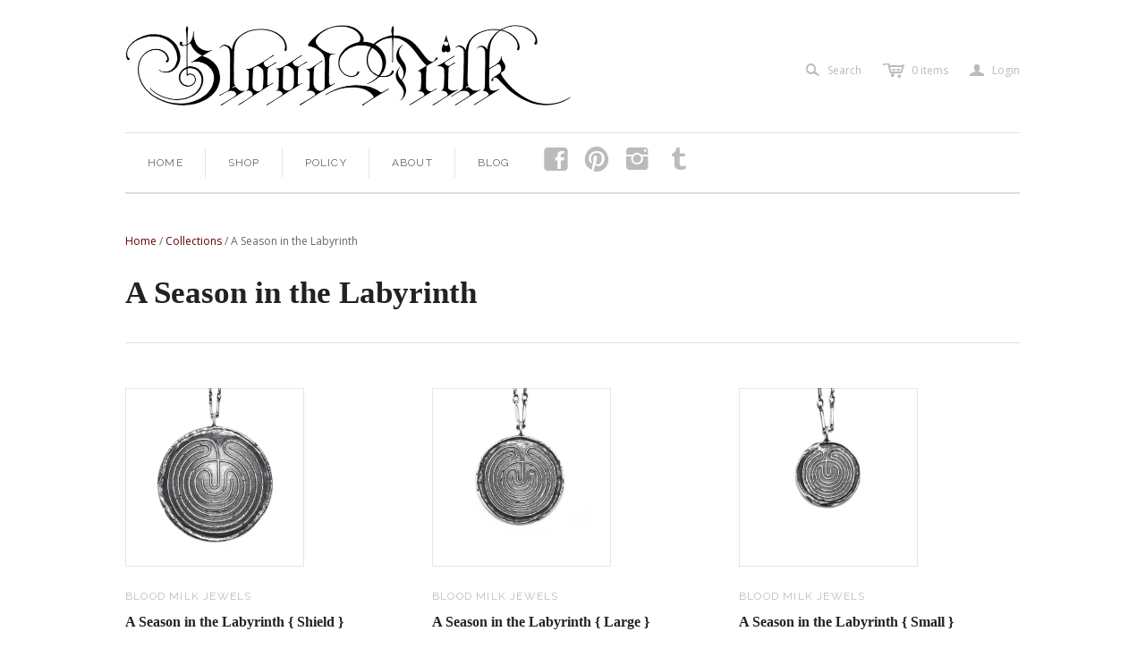

--- FILE ---
content_type: text/html; charset=utf-8
request_url: https://www.bloodmilkjewels.com/collections/a-season-in-the-labyrinth
body_size: 13697
content:
<!DOCTYPE html>
<!--[if lt IE 7]>      <html class="no-js lt-ie10 lt-ie9 lt-ie8 lt-ie7 ie6"> <![endif]-->
<!--[if IE 7]>         <html class="no-js lt-ie10 lt-ie9 lt-ie8 ie7"> <![endif]-->
<!--[if IE 8]>         <html class="no-js lt-ie10 lt-ie9 ie8"> <![endif]-->
<!--[if IE 9]>         <html class="no-js lt-ie10 ie9"> <![endif]-->
<!--[if gt IE 9]><!--> <html class="no-js"> <!--<![endif]-->
<head>
  <!--
  ==========================================================================
     Atlantic v2.3.0
     Updated: 26 August, 2013
     Website: http://pixelunion.net
     Themes: http://pixelunion.net/themes
  ==========================================================================
  -->

  <meta charset="utf-8">
  <meta http-equiv="X-UA-Compatible" content="IE=edge,chrome=1">
  <title> A Season in the Labyrinth &ndash; Blood Milk Jewels </title>

  

  <meta name="viewport" content="width=device-width, maximum-scale=1.0">
  <link href="//www.bloodmilkjewels.com/cdn/shop/t/4/assets/favicon.ico?v=150386768786675776181480272145" rel="shortcut icon" />

  <!-- Fonts
  ///////////////////////////////////////// -->

  
  

  
  
    <link href='//fonts.googleapis.com/css?family=Raleway:400,700,600' rel='stylesheet' type='text/css'>
  

  
  
    <link href='//fonts.googleapis.com/css?family=Open+Sans:400italic,600italic,700italic,400,700,600' rel='stylesheet' type='text/css'>
  

  
  

  
  


  <!-- Theme CSS
  ///////////////////////////////////////// -->
  <link href="//www.bloodmilkjewels.com/cdn/shop/t/4/assets/style.css?v=137704588443762509931697647387" rel="stylesheet" type="text/css" media="all" />


  <!-- Third party JS Assets
  ///////////////////////////////////////// -->
  <script src="//www.bloodmilkjewels.com/cdn/shop/t/4/assets/modernizr-2.6.2.min.js?v=50531152946347040941480272170" type="text/javascript"></script>
  <script src="//www.bloodmilkjewels.com/cdn/shop/t/4/assets/jquery-1.9.min.js?v=136492365333074911931480272146" type="text/javascript"></script>
  <script src="//www.bloodmilkjewels.com/cdn/shop/t/4/assets/jquery.cycle.lite.js?v=92075652849809850341480272146" type="text/javascript"></script>

  <script src="//www.bloodmilkjewels.com/cdn/shop/t/4/assets/pixelunion-options-select.js?v=82458204756801980751480272171" type="text/javascript"></script>

  


  <!-- Store object
  ///////////////////////////////////////// -->
  <script type="text/javascript">
    settings = {}
    settings.logo                   = true;
    settings.products               = new Array();
    settings.currency               = 'USD';
    settings.currencyFormat         = "${{amount}} USD";
    settings.shippingCalculator     = 'enabled';
    settings.productImageBorders    = true;
    settings.slideshowPagination    = false;
    settings.autoplaySlideshow      = false;
    settings.autoplayDelay          = '';
    settings.fullsizeProductViewer  = true;
  </script>

  <script>window.performance && window.performance.mark && window.performance.mark('shopify.content_for_header.start');</script><meta id="shopify-digital-wallet" name="shopify-digital-wallet" content="/2649287/digital_wallets/dialog">
<meta name="shopify-checkout-api-token" content="2235a9ccfde399a08e69f7e39cb6f631">
<meta id="in-context-paypal-metadata" data-shop-id="2649287" data-venmo-supported="true" data-environment="production" data-locale="en_US" data-paypal-v4="true" data-currency="USD">
<link rel="alternate" type="application/atom+xml" title="Feed" href="/collections/a-season-in-the-labyrinth.atom" />
<link rel="alternate" type="application/json+oembed" href="https://www.bloodmilkjewels.com/collections/a-season-in-the-labyrinth.oembed">
<script async="async" src="/checkouts/internal/preloads.js?locale=en-US"></script>
<link rel="preconnect" href="https://shop.app" crossorigin="anonymous">
<script async="async" src="https://shop.app/checkouts/internal/preloads.js?locale=en-US&shop_id=2649287" crossorigin="anonymous"></script>
<script id="apple-pay-shop-capabilities" type="application/json">{"shopId":2649287,"countryCode":"US","currencyCode":"USD","merchantCapabilities":["supports3DS"],"merchantId":"gid:\/\/shopify\/Shop\/2649287","merchantName":"Blood Milk Jewels","requiredBillingContactFields":["postalAddress","email","phone"],"requiredShippingContactFields":["postalAddress","email","phone"],"shippingType":"shipping","supportedNetworks":["visa","masterCard","amex","discover","elo","jcb"],"total":{"type":"pending","label":"Blood Milk Jewels","amount":"1.00"},"shopifyPaymentsEnabled":true,"supportsSubscriptions":true}</script>
<script id="shopify-features" type="application/json">{"accessToken":"2235a9ccfde399a08e69f7e39cb6f631","betas":["rich-media-storefront-analytics"],"domain":"www.bloodmilkjewels.com","predictiveSearch":true,"shopId":2649287,"locale":"en"}</script>
<script>var Shopify = Shopify || {};
Shopify.shop = "blood-milk-jewels.myshopify.com";
Shopify.locale = "en";
Shopify.currency = {"active":"USD","rate":"1.0"};
Shopify.country = "US";
Shopify.theme = {"name":"bloodmillkjewels v2.0","id":155114249,"schema_name":null,"schema_version":null,"theme_store_id":null,"role":"main"};
Shopify.theme.handle = "null";
Shopify.theme.style = {"id":null,"handle":null};
Shopify.cdnHost = "www.bloodmilkjewels.com/cdn";
Shopify.routes = Shopify.routes || {};
Shopify.routes.root = "/";</script>
<script type="module">!function(o){(o.Shopify=o.Shopify||{}).modules=!0}(window);</script>
<script>!function(o){function n(){var o=[];function n(){o.push(Array.prototype.slice.apply(arguments))}return n.q=o,n}var t=o.Shopify=o.Shopify||{};t.loadFeatures=n(),t.autoloadFeatures=n()}(window);</script>
<script>
  window.ShopifyPay = window.ShopifyPay || {};
  window.ShopifyPay.apiHost = "shop.app\/pay";
  window.ShopifyPay.redirectState = null;
</script>
<script id="shop-js-analytics" type="application/json">{"pageType":"collection"}</script>
<script defer="defer" async type="module" src="//www.bloodmilkjewels.com/cdn/shopifycloud/shop-js/modules/v2/client.init-shop-cart-sync_BApSsMSl.en.esm.js"></script>
<script defer="defer" async type="module" src="//www.bloodmilkjewels.com/cdn/shopifycloud/shop-js/modules/v2/chunk.common_CBoos6YZ.esm.js"></script>
<script type="module">
  await import("//www.bloodmilkjewels.com/cdn/shopifycloud/shop-js/modules/v2/client.init-shop-cart-sync_BApSsMSl.en.esm.js");
await import("//www.bloodmilkjewels.com/cdn/shopifycloud/shop-js/modules/v2/chunk.common_CBoos6YZ.esm.js");

  window.Shopify.SignInWithShop?.initShopCartSync?.({"fedCMEnabled":true,"windoidEnabled":true});

</script>
<script>
  window.Shopify = window.Shopify || {};
  if (!window.Shopify.featureAssets) window.Shopify.featureAssets = {};
  window.Shopify.featureAssets['shop-js'] = {"shop-cart-sync":["modules/v2/client.shop-cart-sync_DJczDl9f.en.esm.js","modules/v2/chunk.common_CBoos6YZ.esm.js"],"init-fed-cm":["modules/v2/client.init-fed-cm_BzwGC0Wi.en.esm.js","modules/v2/chunk.common_CBoos6YZ.esm.js"],"init-windoid":["modules/v2/client.init-windoid_BS26ThXS.en.esm.js","modules/v2/chunk.common_CBoos6YZ.esm.js"],"shop-cash-offers":["modules/v2/client.shop-cash-offers_DthCPNIO.en.esm.js","modules/v2/chunk.common_CBoos6YZ.esm.js","modules/v2/chunk.modal_Bu1hFZFC.esm.js"],"shop-button":["modules/v2/client.shop-button_D_JX508o.en.esm.js","modules/v2/chunk.common_CBoos6YZ.esm.js"],"init-shop-email-lookup-coordinator":["modules/v2/client.init-shop-email-lookup-coordinator_DFwWcvrS.en.esm.js","modules/v2/chunk.common_CBoos6YZ.esm.js"],"shop-toast-manager":["modules/v2/client.shop-toast-manager_tEhgP2F9.en.esm.js","modules/v2/chunk.common_CBoos6YZ.esm.js"],"shop-login-button":["modules/v2/client.shop-login-button_DwLgFT0K.en.esm.js","modules/v2/chunk.common_CBoos6YZ.esm.js","modules/v2/chunk.modal_Bu1hFZFC.esm.js"],"avatar":["modules/v2/client.avatar_BTnouDA3.en.esm.js"],"init-shop-cart-sync":["modules/v2/client.init-shop-cart-sync_BApSsMSl.en.esm.js","modules/v2/chunk.common_CBoos6YZ.esm.js"],"pay-button":["modules/v2/client.pay-button_BuNmcIr_.en.esm.js","modules/v2/chunk.common_CBoos6YZ.esm.js"],"init-shop-for-new-customer-accounts":["modules/v2/client.init-shop-for-new-customer-accounts_DrjXSI53.en.esm.js","modules/v2/client.shop-login-button_DwLgFT0K.en.esm.js","modules/v2/chunk.common_CBoos6YZ.esm.js","modules/v2/chunk.modal_Bu1hFZFC.esm.js"],"init-customer-accounts-sign-up":["modules/v2/client.init-customer-accounts-sign-up_TlVCiykN.en.esm.js","modules/v2/client.shop-login-button_DwLgFT0K.en.esm.js","modules/v2/chunk.common_CBoos6YZ.esm.js","modules/v2/chunk.modal_Bu1hFZFC.esm.js"],"shop-follow-button":["modules/v2/client.shop-follow-button_C5D3XtBb.en.esm.js","modules/v2/chunk.common_CBoos6YZ.esm.js","modules/v2/chunk.modal_Bu1hFZFC.esm.js"],"checkout-modal":["modules/v2/client.checkout-modal_8TC_1FUY.en.esm.js","modules/v2/chunk.common_CBoos6YZ.esm.js","modules/v2/chunk.modal_Bu1hFZFC.esm.js"],"init-customer-accounts":["modules/v2/client.init-customer-accounts_C0Oh2ljF.en.esm.js","modules/v2/client.shop-login-button_DwLgFT0K.en.esm.js","modules/v2/chunk.common_CBoos6YZ.esm.js","modules/v2/chunk.modal_Bu1hFZFC.esm.js"],"lead-capture":["modules/v2/client.lead-capture_Cq0gfm7I.en.esm.js","modules/v2/chunk.common_CBoos6YZ.esm.js","modules/v2/chunk.modal_Bu1hFZFC.esm.js"],"shop-login":["modules/v2/client.shop-login_BmtnoEUo.en.esm.js","modules/v2/chunk.common_CBoos6YZ.esm.js","modules/v2/chunk.modal_Bu1hFZFC.esm.js"],"payment-terms":["modules/v2/client.payment-terms_BHOWV7U_.en.esm.js","modules/v2/chunk.common_CBoos6YZ.esm.js","modules/v2/chunk.modal_Bu1hFZFC.esm.js"]};
</script>
<script>(function() {
  var isLoaded = false;
  function asyncLoad() {
    if (isLoaded) return;
    isLoaded = true;
    var urls = ["https:\/\/chimpstatic.com\/mcjs-connected\/js\/users\/9944c1de6dbeb4ae2ae8d1247\/0a7bb6a650421e7c93d839979.js?shop=blood-milk-jewels.myshopify.com"];
    for (var i = 0; i < urls.length; i++) {
      var s = document.createElement('script');
      s.type = 'text/javascript';
      s.async = true;
      s.src = urls[i];
      var x = document.getElementsByTagName('script')[0];
      x.parentNode.insertBefore(s, x);
    }
  };
  if(window.attachEvent) {
    window.attachEvent('onload', asyncLoad);
  } else {
    window.addEventListener('load', asyncLoad, false);
  }
})();</script>
<script id="__st">var __st={"a":2649287,"offset":-18000,"reqid":"e08fb866-6475-4e46-be0e-ebe65e7dc84b-1768909396","pageurl":"www.bloodmilkjewels.com\/collections\/a-season-in-the-labyrinth","u":"c2f241365fd6","p":"collection","rtyp":"collection","rid":265199026253};</script>
<script>window.ShopifyPaypalV4VisibilityTracking = true;</script>
<script id="captcha-bootstrap">!function(){'use strict';const t='contact',e='account',n='new_comment',o=[[t,t],['blogs',n],['comments',n],[t,'customer']],c=[[e,'customer_login'],[e,'guest_login'],[e,'recover_customer_password'],[e,'create_customer']],r=t=>t.map((([t,e])=>`form[action*='/${t}']:not([data-nocaptcha='true']) input[name='form_type'][value='${e}']`)).join(','),a=t=>()=>t?[...document.querySelectorAll(t)].map((t=>t.form)):[];function s(){const t=[...o],e=r(t);return a(e)}const i='password',u='form_key',d=['recaptcha-v3-token','g-recaptcha-response','h-captcha-response',i],f=()=>{try{return window.sessionStorage}catch{return}},m='__shopify_v',_=t=>t.elements[u];function p(t,e,n=!1){try{const o=window.sessionStorage,c=JSON.parse(o.getItem(e)),{data:r}=function(t){const{data:e,action:n}=t;return t[m]||n?{data:e,action:n}:{data:t,action:n}}(c);for(const[e,n]of Object.entries(r))t.elements[e]&&(t.elements[e].value=n);n&&o.removeItem(e)}catch(o){console.error('form repopulation failed',{error:o})}}const l='form_type',E='cptcha';function T(t){t.dataset[E]=!0}const w=window,h=w.document,L='Shopify',v='ce_forms',y='captcha';let A=!1;((t,e)=>{const n=(g='f06e6c50-85a8-45c8-87d0-21a2b65856fe',I='https://cdn.shopify.com/shopifycloud/storefront-forms-hcaptcha/ce_storefront_forms_captcha_hcaptcha.v1.5.2.iife.js',D={infoText:'Protected by hCaptcha',privacyText:'Privacy',termsText:'Terms'},(t,e,n)=>{const o=w[L][v],c=o.bindForm;if(c)return c(t,g,e,D).then(n);var r;o.q.push([[t,g,e,D],n]),r=I,A||(h.body.append(Object.assign(h.createElement('script'),{id:'captcha-provider',async:!0,src:r})),A=!0)});var g,I,D;w[L]=w[L]||{},w[L][v]=w[L][v]||{},w[L][v].q=[],w[L][y]=w[L][y]||{},w[L][y].protect=function(t,e){n(t,void 0,e),T(t)},Object.freeze(w[L][y]),function(t,e,n,w,h,L){const[v,y,A,g]=function(t,e,n){const i=e?o:[],u=t?c:[],d=[...i,...u],f=r(d),m=r(i),_=r(d.filter((([t,e])=>n.includes(e))));return[a(f),a(m),a(_),s()]}(w,h,L),I=t=>{const e=t.target;return e instanceof HTMLFormElement?e:e&&e.form},D=t=>v().includes(t);t.addEventListener('submit',(t=>{const e=I(t);if(!e)return;const n=D(e)&&!e.dataset.hcaptchaBound&&!e.dataset.recaptchaBound,o=_(e),c=g().includes(e)&&(!o||!o.value);(n||c)&&t.preventDefault(),c&&!n&&(function(t){try{if(!f())return;!function(t){const e=f();if(!e)return;const n=_(t);if(!n)return;const o=n.value;o&&e.removeItem(o)}(t);const e=Array.from(Array(32),(()=>Math.random().toString(36)[2])).join('');!function(t,e){_(t)||t.append(Object.assign(document.createElement('input'),{type:'hidden',name:u})),t.elements[u].value=e}(t,e),function(t,e){const n=f();if(!n)return;const o=[...t.querySelectorAll(`input[type='${i}']`)].map((({name:t})=>t)),c=[...d,...o],r={};for(const[a,s]of new FormData(t).entries())c.includes(a)||(r[a]=s);n.setItem(e,JSON.stringify({[m]:1,action:t.action,data:r}))}(t,e)}catch(e){console.error('failed to persist form',e)}}(e),e.submit())}));const S=(t,e)=>{t&&!t.dataset[E]&&(n(t,e.some((e=>e===t))),T(t))};for(const o of['focusin','change'])t.addEventListener(o,(t=>{const e=I(t);D(e)&&S(e,y())}));const B=e.get('form_key'),M=e.get(l),P=B&&M;t.addEventListener('DOMContentLoaded',(()=>{const t=y();if(P)for(const e of t)e.elements[l].value===M&&p(e,B);[...new Set([...A(),...v().filter((t=>'true'===t.dataset.shopifyCaptcha))])].forEach((e=>S(e,t)))}))}(h,new URLSearchParams(w.location.search),n,t,e,['guest_login'])})(!0,!0)}();</script>
<script integrity="sha256-4kQ18oKyAcykRKYeNunJcIwy7WH5gtpwJnB7kiuLZ1E=" data-source-attribution="shopify.loadfeatures" defer="defer" src="//www.bloodmilkjewels.com/cdn/shopifycloud/storefront/assets/storefront/load_feature-a0a9edcb.js" crossorigin="anonymous"></script>
<script crossorigin="anonymous" defer="defer" src="//www.bloodmilkjewels.com/cdn/shopifycloud/storefront/assets/shopify_pay/storefront-65b4c6d7.js?v=20250812"></script>
<script data-source-attribution="shopify.dynamic_checkout.dynamic.init">var Shopify=Shopify||{};Shopify.PaymentButton=Shopify.PaymentButton||{isStorefrontPortableWallets:!0,init:function(){window.Shopify.PaymentButton.init=function(){};var t=document.createElement("script");t.src="https://www.bloodmilkjewels.com/cdn/shopifycloud/portable-wallets/latest/portable-wallets.en.js",t.type="module",document.head.appendChild(t)}};
</script>
<script data-source-attribution="shopify.dynamic_checkout.buyer_consent">
  function portableWalletsHideBuyerConsent(e){var t=document.getElementById("shopify-buyer-consent"),n=document.getElementById("shopify-subscription-policy-button");t&&n&&(t.classList.add("hidden"),t.setAttribute("aria-hidden","true"),n.removeEventListener("click",e))}function portableWalletsShowBuyerConsent(e){var t=document.getElementById("shopify-buyer-consent"),n=document.getElementById("shopify-subscription-policy-button");t&&n&&(t.classList.remove("hidden"),t.removeAttribute("aria-hidden"),n.addEventListener("click",e))}window.Shopify?.PaymentButton&&(window.Shopify.PaymentButton.hideBuyerConsent=portableWalletsHideBuyerConsent,window.Shopify.PaymentButton.showBuyerConsent=portableWalletsShowBuyerConsent);
</script>
<script data-source-attribution="shopify.dynamic_checkout.cart.bootstrap">document.addEventListener("DOMContentLoaded",(function(){function t(){return document.querySelector("shopify-accelerated-checkout-cart, shopify-accelerated-checkout")}if(t())Shopify.PaymentButton.init();else{new MutationObserver((function(e,n){t()&&(Shopify.PaymentButton.init(),n.disconnect())})).observe(document.body,{childList:!0,subtree:!0})}}));
</script>
<script id='scb4127' type='text/javascript' async='' src='https://www.bloodmilkjewels.com/cdn/shopifycloud/privacy-banner/storefront-banner.js'></script><link id="shopify-accelerated-checkout-styles" rel="stylesheet" media="screen" href="https://www.bloodmilkjewels.com/cdn/shopifycloud/portable-wallets/latest/accelerated-checkout-backwards-compat.css" crossorigin="anonymous">
<style id="shopify-accelerated-checkout-cart">
        #shopify-buyer-consent {
  margin-top: 1em;
  display: inline-block;
  width: 100%;
}

#shopify-buyer-consent.hidden {
  display: none;
}

#shopify-subscription-policy-button {
  background: none;
  border: none;
  padding: 0;
  text-decoration: underline;
  font-size: inherit;
  cursor: pointer;
}

#shopify-subscription-policy-button::before {
  box-shadow: none;
}

      </style>

<script>window.performance && window.performance.mark && window.performance.mark('shopify.content_for_header.end');</script>

  <script src="https://cdn.younet.network/main.js"></script>
<!-- BEGIN app block: shopify://apps/minmaxify-order-limits/blocks/app-embed-block/3acfba32-89f3-4377-ae20-cbb9abc48475 --><script type="text/javascript">minMaxifyContext={cartItemExtras: []}</script> <script type="text/javascript" src="https://limits.minmaxify.com/blood-milk-jewels.myshopify.com?v=139b&r=20251231193210"></script>

<!-- END app block --><link rel="canonical" href="https://www.bloodmilkjewels.com/collections/a-season-in-the-labyrinth">
<meta property="og:image" content="https://cdn.shopify.com/s/files/1/0264/9287/collections/bm_product_64_0005_ef.jpg?v=1755889200" />
<meta property="og:image:secure_url" content="https://cdn.shopify.com/s/files/1/0264/9287/collections/bm_product_64_0005_ef.jpg?v=1755889200" />
<meta property="og:image:width" content="2000" />
<meta property="og:image:height" content="2000" />
<meta property="og:image:alt" content="A Season in the Labyrinth" />
<link href="https://monorail-edge.shopifysvc.com" rel="dns-prefetch">
<script>(function(){if ("sendBeacon" in navigator && "performance" in window) {try {var session_token_from_headers = performance.getEntriesByType('navigation')[0].serverTiming.find(x => x.name == '_s').description;} catch {var session_token_from_headers = undefined;}var session_cookie_matches = document.cookie.match(/_shopify_s=([^;]*)/);var session_token_from_cookie = session_cookie_matches && session_cookie_matches.length === 2 ? session_cookie_matches[1] : "";var session_token = session_token_from_headers || session_token_from_cookie || "";function handle_abandonment_event(e) {var entries = performance.getEntries().filter(function(entry) {return /monorail-edge.shopifysvc.com/.test(entry.name);});if (!window.abandonment_tracked && entries.length === 0) {window.abandonment_tracked = true;var currentMs = Date.now();var navigation_start = performance.timing.navigationStart;var payload = {shop_id: 2649287,url: window.location.href,navigation_start,duration: currentMs - navigation_start,session_token,page_type: "collection"};window.navigator.sendBeacon("https://monorail-edge.shopifysvc.com/v1/produce", JSON.stringify({schema_id: "online_store_buyer_site_abandonment/1.1",payload: payload,metadata: {event_created_at_ms: currentMs,event_sent_at_ms: currentMs}}));}}window.addEventListener('pagehide', handle_abandonment_event);}}());</script>
<script id="web-pixels-manager-setup">(function e(e,d,r,n,o){if(void 0===o&&(o={}),!Boolean(null===(a=null===(i=window.Shopify)||void 0===i?void 0:i.analytics)||void 0===a?void 0:a.replayQueue)){var i,a;window.Shopify=window.Shopify||{};var t=window.Shopify;t.analytics=t.analytics||{};var s=t.analytics;s.replayQueue=[],s.publish=function(e,d,r){return s.replayQueue.push([e,d,r]),!0};try{self.performance.mark("wpm:start")}catch(e){}var l=function(){var e={modern:/Edge?\/(1{2}[4-9]|1[2-9]\d|[2-9]\d{2}|\d{4,})\.\d+(\.\d+|)|Firefox\/(1{2}[4-9]|1[2-9]\d|[2-9]\d{2}|\d{4,})\.\d+(\.\d+|)|Chrom(ium|e)\/(9{2}|\d{3,})\.\d+(\.\d+|)|(Maci|X1{2}).+ Version\/(15\.\d+|(1[6-9]|[2-9]\d|\d{3,})\.\d+)([,.]\d+|)( \(\w+\)|)( Mobile\/\w+|) Safari\/|Chrome.+OPR\/(9{2}|\d{3,})\.\d+\.\d+|(CPU[ +]OS|iPhone[ +]OS|CPU[ +]iPhone|CPU IPhone OS|CPU iPad OS)[ +]+(15[._]\d+|(1[6-9]|[2-9]\d|\d{3,})[._]\d+)([._]\d+|)|Android:?[ /-](13[3-9]|1[4-9]\d|[2-9]\d{2}|\d{4,})(\.\d+|)(\.\d+|)|Android.+Firefox\/(13[5-9]|1[4-9]\d|[2-9]\d{2}|\d{4,})\.\d+(\.\d+|)|Android.+Chrom(ium|e)\/(13[3-9]|1[4-9]\d|[2-9]\d{2}|\d{4,})\.\d+(\.\d+|)|SamsungBrowser\/([2-9]\d|\d{3,})\.\d+/,legacy:/Edge?\/(1[6-9]|[2-9]\d|\d{3,})\.\d+(\.\d+|)|Firefox\/(5[4-9]|[6-9]\d|\d{3,})\.\d+(\.\d+|)|Chrom(ium|e)\/(5[1-9]|[6-9]\d|\d{3,})\.\d+(\.\d+|)([\d.]+$|.*Safari\/(?![\d.]+ Edge\/[\d.]+$))|(Maci|X1{2}).+ Version\/(10\.\d+|(1[1-9]|[2-9]\d|\d{3,})\.\d+)([,.]\d+|)( \(\w+\)|)( Mobile\/\w+|) Safari\/|Chrome.+OPR\/(3[89]|[4-9]\d|\d{3,})\.\d+\.\d+|(CPU[ +]OS|iPhone[ +]OS|CPU[ +]iPhone|CPU IPhone OS|CPU iPad OS)[ +]+(10[._]\d+|(1[1-9]|[2-9]\d|\d{3,})[._]\d+)([._]\d+|)|Android:?[ /-](13[3-9]|1[4-9]\d|[2-9]\d{2}|\d{4,})(\.\d+|)(\.\d+|)|Mobile Safari.+OPR\/([89]\d|\d{3,})\.\d+\.\d+|Android.+Firefox\/(13[5-9]|1[4-9]\d|[2-9]\d{2}|\d{4,})\.\d+(\.\d+|)|Android.+Chrom(ium|e)\/(13[3-9]|1[4-9]\d|[2-9]\d{2}|\d{4,})\.\d+(\.\d+|)|Android.+(UC? ?Browser|UCWEB|U3)[ /]?(15\.([5-9]|\d{2,})|(1[6-9]|[2-9]\d|\d{3,})\.\d+)\.\d+|SamsungBrowser\/(5\.\d+|([6-9]|\d{2,})\.\d+)|Android.+MQ{2}Browser\/(14(\.(9|\d{2,})|)|(1[5-9]|[2-9]\d|\d{3,})(\.\d+|))(\.\d+|)|K[Aa][Ii]OS\/(3\.\d+|([4-9]|\d{2,})\.\d+)(\.\d+|)/},d=e.modern,r=e.legacy,n=navigator.userAgent;return n.match(d)?"modern":n.match(r)?"legacy":"unknown"}(),u="modern"===l?"modern":"legacy",c=(null!=n?n:{modern:"",legacy:""})[u],f=function(e){return[e.baseUrl,"/wpm","/b",e.hashVersion,"modern"===e.buildTarget?"m":"l",".js"].join("")}({baseUrl:d,hashVersion:r,buildTarget:u}),m=function(e){var d=e.version,r=e.bundleTarget,n=e.surface,o=e.pageUrl,i=e.monorailEndpoint;return{emit:function(e){var a=e.status,t=e.errorMsg,s=(new Date).getTime(),l=JSON.stringify({metadata:{event_sent_at_ms:s},events:[{schema_id:"web_pixels_manager_load/3.1",payload:{version:d,bundle_target:r,page_url:o,status:a,surface:n,error_msg:t},metadata:{event_created_at_ms:s}}]});if(!i)return console&&console.warn&&console.warn("[Web Pixels Manager] No Monorail endpoint provided, skipping logging."),!1;try{return self.navigator.sendBeacon.bind(self.navigator)(i,l)}catch(e){}var u=new XMLHttpRequest;try{return u.open("POST",i,!0),u.setRequestHeader("Content-Type","text/plain"),u.send(l),!0}catch(e){return console&&console.warn&&console.warn("[Web Pixels Manager] Got an unhandled error while logging to Monorail."),!1}}}}({version:r,bundleTarget:l,surface:e.surface,pageUrl:self.location.href,monorailEndpoint:e.monorailEndpoint});try{o.browserTarget=l,function(e){var d=e.src,r=e.async,n=void 0===r||r,o=e.onload,i=e.onerror,a=e.sri,t=e.scriptDataAttributes,s=void 0===t?{}:t,l=document.createElement("script"),u=document.querySelector("head"),c=document.querySelector("body");if(l.async=n,l.src=d,a&&(l.integrity=a,l.crossOrigin="anonymous"),s)for(var f in s)if(Object.prototype.hasOwnProperty.call(s,f))try{l.dataset[f]=s[f]}catch(e){}if(o&&l.addEventListener("load",o),i&&l.addEventListener("error",i),u)u.appendChild(l);else{if(!c)throw new Error("Did not find a head or body element to append the script");c.appendChild(l)}}({src:f,async:!0,onload:function(){if(!function(){var e,d;return Boolean(null===(d=null===(e=window.Shopify)||void 0===e?void 0:e.analytics)||void 0===d?void 0:d.initialized)}()){var d=window.webPixelsManager.init(e)||void 0;if(d){var r=window.Shopify.analytics;r.replayQueue.forEach((function(e){var r=e[0],n=e[1],o=e[2];d.publishCustomEvent(r,n,o)})),r.replayQueue=[],r.publish=d.publishCustomEvent,r.visitor=d.visitor,r.initialized=!0}}},onerror:function(){return m.emit({status:"failed",errorMsg:"".concat(f," has failed to load")})},sri:function(e){var d=/^sha384-[A-Za-z0-9+/=]+$/;return"string"==typeof e&&d.test(e)}(c)?c:"",scriptDataAttributes:o}),m.emit({status:"loading"})}catch(e){m.emit({status:"failed",errorMsg:(null==e?void 0:e.message)||"Unknown error"})}}})({shopId: 2649287,storefrontBaseUrl: "https://www.bloodmilkjewels.com",extensionsBaseUrl: "https://extensions.shopifycdn.com/cdn/shopifycloud/web-pixels-manager",monorailEndpoint: "https://monorail-edge.shopifysvc.com/unstable/produce_batch",surface: "storefront-renderer",enabledBetaFlags: ["2dca8a86"],webPixelsConfigList: [{"id":"75530489","eventPayloadVersion":"v1","runtimeContext":"LAX","scriptVersion":"1","type":"CUSTOM","privacyPurposes":["ANALYTICS"],"name":"Google Analytics tag (migrated)"},{"id":"shopify-app-pixel","configuration":"{}","eventPayloadVersion":"v1","runtimeContext":"STRICT","scriptVersion":"0450","apiClientId":"shopify-pixel","type":"APP","privacyPurposes":["ANALYTICS","MARKETING"]},{"id":"shopify-custom-pixel","eventPayloadVersion":"v1","runtimeContext":"LAX","scriptVersion":"0450","apiClientId":"shopify-pixel","type":"CUSTOM","privacyPurposes":["ANALYTICS","MARKETING"]}],isMerchantRequest: false,initData: {"shop":{"name":"Blood Milk Jewels","paymentSettings":{"currencyCode":"USD"},"myshopifyDomain":"blood-milk-jewels.myshopify.com","countryCode":"US","storefrontUrl":"https:\/\/www.bloodmilkjewels.com"},"customer":null,"cart":null,"checkout":null,"productVariants":[],"purchasingCompany":null},},"https://www.bloodmilkjewels.com/cdn","fcfee988w5aeb613cpc8e4bc33m6693e112",{"modern":"","legacy":""},{"shopId":"2649287","storefrontBaseUrl":"https:\/\/www.bloodmilkjewels.com","extensionBaseUrl":"https:\/\/extensions.shopifycdn.com\/cdn\/shopifycloud\/web-pixels-manager","surface":"storefront-renderer","enabledBetaFlags":"[\"2dca8a86\"]","isMerchantRequest":"false","hashVersion":"fcfee988w5aeb613cpc8e4bc33m6693e112","publish":"custom","events":"[[\"page_viewed\",{}],[\"collection_viewed\",{\"collection\":{\"id\":\"265199026253\",\"title\":\"A Season in the Labyrinth\",\"productVariants\":[{\"price\":{\"amount\":320.0,\"currencyCode\":\"USD\"},\"product\":{\"title\":\"A Season in the Labyrinth { Shield }\",\"vendor\":\"Blood Milk Jewels\",\"id\":\"6666700652621\",\"untranslatedTitle\":\"A Season in the Labyrinth { Shield }\",\"url\":\"\/products\/a-season-in-the-labyrinth-shield\",\"type\":\"\"},\"id\":\"39480808603725\",\"image\":{\"src\":\"\/\/www.bloodmilkjewels.com\/cdn\/shop\/products\/bm_product_64_0657_ef.jpg?v=1632416807\"},\"sku\":\"\",\"title\":\"16\\\" bar link chain\",\"untranslatedTitle\":\"16\\\" bar link chain\"},{\"price\":{\"amount\":170.0,\"currencyCode\":\"USD\"},\"product\":{\"title\":\"A Season in the Labyrinth { Large }\",\"vendor\":\"Blood Milk Jewels\",\"id\":\"6666700324941\",\"untranslatedTitle\":\"A Season in the Labyrinth { Large }\",\"url\":\"\/products\/a-season-in-the-labyrinth-large\",\"type\":\"\"},\"id\":\"39480807391309\",\"image\":{\"src\":\"\/\/www.bloodmilkjewels.com\/cdn\/shop\/products\/bm_product_64_0681_ef.jpg?v=1632416900\"},\"sku\":\"\",\"title\":\"16\\\" bar link chain\",\"untranslatedTitle\":\"16\\\" bar link chain\"},{\"price\":{\"amount\":130.0,\"currencyCode\":\"USD\"},\"product\":{\"title\":\"A Season in the Labyrinth { Small }\",\"vendor\":\"Blood Milk Jewels\",\"id\":\"6666699898957\",\"untranslatedTitle\":\"A Season in the Labyrinth { Small }\",\"url\":\"\/products\/a-season-in-the-labyrinth-small\",\"type\":\"\"},\"id\":\"39480805982285\",\"image\":{\"src\":\"\/\/www.bloodmilkjewels.com\/cdn\/shop\/products\/bm_product_64_0691_ef.jpg?v=1632416900\"},\"sku\":\"\",\"title\":\"16\\\" bar link chain\",\"untranslatedTitle\":\"16\\\" bar link chain\"},{\"price\":{\"amount\":170.0,\"currencyCode\":\"USD\"},\"product\":{\"title\":\"A Season in the Labyrinth { Signet Ring }\",\"vendor\":\"Blood Milk Jewels\",\"id\":\"6666703437901\",\"untranslatedTitle\":\"A Season in the Labyrinth { Signet Ring }\",\"url\":\"\/products\/a-season-in-the-labyrinth-signet-ring\",\"type\":\"\"},\"id\":\"39480828952653\",\"image\":{\"src\":\"\/\/www.bloodmilkjewels.com\/cdn\/shop\/products\/bm_product_64_0826_ef.jpg?v=1632751181\"},\"sku\":\"\",\"title\":\"4\",\"untranslatedTitle\":\"4\"}]}}]]"});</script><script>
  window.ShopifyAnalytics = window.ShopifyAnalytics || {};
  window.ShopifyAnalytics.meta = window.ShopifyAnalytics.meta || {};
  window.ShopifyAnalytics.meta.currency = 'USD';
  var meta = {"products":[{"id":6666700652621,"gid":"gid:\/\/shopify\/Product\/6666700652621","vendor":"Blood Milk Jewels","type":"","handle":"a-season-in-the-labyrinth-shield","variants":[{"id":39480808603725,"price":32000,"name":"A Season in the Labyrinth { Shield } - 16\" bar link chain","public_title":"16\" bar link chain","sku":""},{"id":39480808636493,"price":32000,"name":"A Season in the Labyrinth { Shield } - 18\" bar link chain","public_title":"18\" bar link chain","sku":""},{"id":39480808669261,"price":32000,"name":"A Season in the Labyrinth { Shield } - 20\" bar link chain","public_title":"20\" bar link chain","sku":""},{"id":39480808702029,"price":32000,"name":"A Season in the Labyrinth { Shield } - 22\" bar link chain","public_title":"22\" bar link chain","sku":""},{"id":39480808734797,"price":32000,"name":"A Season in the Labyrinth { Shield } - 24\" bar link chain","public_title":"24\" bar link chain","sku":""},{"id":39480808767565,"price":33000,"name":"A Season in the Labyrinth { Shield } - 28\" bar link chain","public_title":"28\" bar link chain","sku":""},{"id":39480808800333,"price":33000,"name":"A Season in the Labyrinth { Shield } - 30\" bar link chain","public_title":"30\" bar link chain","sku":""},{"id":39480808833101,"price":33000,"name":"A Season in the Labyrinth { Shield } - 32\" bar link chain","public_title":"32\" bar link chain","sku":""},{"id":39480808865869,"price":33000,"name":"A Season in the Labyrinth { Shield } - 34\" bar link chain","public_title":"34\" bar link chain","sku":""}],"remote":false},{"id":6666700324941,"gid":"gid:\/\/shopify\/Product\/6666700324941","vendor":"Blood Milk Jewels","type":"","handle":"a-season-in-the-labyrinth-large","variants":[{"id":39480807391309,"price":17000,"name":"A Season in the Labyrinth { Large } - 16\" bar link chain","public_title":"16\" bar link chain","sku":""},{"id":39480807424077,"price":17000,"name":"A Season in the Labyrinth { Large } - 18\" bar link chain","public_title":"18\" bar link chain","sku":""},{"id":39480807456845,"price":17000,"name":"A Season in the Labyrinth { Large } - 20\" bar link chain","public_title":"20\" bar link chain","sku":""},{"id":39480807489613,"price":17000,"name":"A Season in the Labyrinth { Large } - 22\" bar link chain","public_title":"22\" bar link chain","sku":""},{"id":39480807522381,"price":17000,"name":"A Season in the Labyrinth { Large } - 24\" bar link chain","public_title":"24\" bar link chain","sku":""},{"id":39480807555149,"price":18000,"name":"A Season in the Labyrinth { Large } - 28\" bar link chain","public_title":"28\" bar link chain","sku":""},{"id":39480807587917,"price":18000,"name":"A Season in the Labyrinth { Large } - 30\" bar link chain","public_title":"30\" bar link chain","sku":""},{"id":39480807620685,"price":18000,"name":"A Season in the Labyrinth { Large } - 32\" bar link chain","public_title":"32\" bar link chain","sku":""},{"id":39480807653453,"price":18000,"name":"A Season in the Labyrinth { Large } - 34\" bar link chain","public_title":"34\" bar link chain","sku":""}],"remote":false},{"id":6666699898957,"gid":"gid:\/\/shopify\/Product\/6666699898957","vendor":"Blood Milk Jewels","type":"","handle":"a-season-in-the-labyrinth-small","variants":[{"id":39480805982285,"price":13000,"name":"A Season in the Labyrinth { Small } - 16\" bar link chain","public_title":"16\" bar link chain","sku":""},{"id":39480806015053,"price":13000,"name":"A Season in the Labyrinth { Small } - 18\" bar link chain","public_title":"18\" bar link chain","sku":""},{"id":39480806047821,"price":13000,"name":"A Season in the Labyrinth { Small } - 20\" bar link chain","public_title":"20\" bar link chain","sku":""},{"id":39480806080589,"price":13000,"name":"A Season in the Labyrinth { Small } - 22\" bar link chain","public_title":"22\" bar link chain","sku":""},{"id":39480806113357,"price":13000,"name":"A Season in the Labyrinth { Small } - 24\" bar link chain","public_title":"24\" bar link chain","sku":""},{"id":39480806244429,"price":14000,"name":"A Season in the Labyrinth { Small } - 28\" bar link chain","public_title":"28\" bar link chain","sku":""},{"id":39480806146125,"price":14000,"name":"A Season in the Labyrinth { Small } - 30\" bar link chain","public_title":"30\" bar link chain","sku":""},{"id":39480806178893,"price":14000,"name":"A Season in the Labyrinth { Small } - 32\" bar link chain","public_title":"32\" bar link chain","sku":""},{"id":39480806211661,"price":14000,"name":"A Season in the Labyrinth { Small } - 34\" bar link chain","public_title":"34\" bar link chain","sku":""}],"remote":false},{"id":6666703437901,"gid":"gid:\/\/shopify\/Product\/6666703437901","vendor":"Blood Milk Jewels","type":"","handle":"a-season-in-the-labyrinth-signet-ring","variants":[{"id":39480828952653,"price":17000,"name":"A Season in the Labyrinth { Signet Ring } - 4","public_title":"4","sku":""},{"id":39480828985421,"price":17000,"name":"A Season in the Labyrinth { Signet Ring } - 4.25","public_title":"4.25","sku":""},{"id":39480829018189,"price":17000,"name":"A Season in the Labyrinth { Signet Ring } - 4.5","public_title":"4.5","sku":""},{"id":39480829050957,"price":17000,"name":"A Season in the Labyrinth { Signet Ring } - 4.75","public_title":"4.75","sku":""},{"id":39480829083725,"price":17000,"name":"A Season in the Labyrinth { Signet Ring } - 5","public_title":"5","sku":""},{"id":39480829116493,"price":17000,"name":"A Season in the Labyrinth { Signet Ring } - 5.25","public_title":"5.25","sku":""},{"id":39480829149261,"price":17000,"name":"A Season in the Labyrinth { Signet Ring } - 5.5","public_title":"5.5","sku":""},{"id":39480829182029,"price":17000,"name":"A Season in the Labyrinth { Signet Ring } - 5.75","public_title":"5.75","sku":""},{"id":39480829214797,"price":17000,"name":"A Season in the Labyrinth { Signet Ring } - 6","public_title":"6","sku":""},{"id":39480829247565,"price":17000,"name":"A Season in the Labyrinth { Signet Ring } - 6.25","public_title":"6.25","sku":""},{"id":39480829280333,"price":17000,"name":"A Season in the Labyrinth { Signet Ring } - 6.5","public_title":"6.5","sku":""},{"id":39480829313101,"price":17000,"name":"A Season in the Labyrinth { Signet Ring } - 6.75","public_title":"6.75","sku":""},{"id":39480829345869,"price":17000,"name":"A Season in the Labyrinth { Signet Ring } - 7","public_title":"7","sku":""},{"id":39480829378637,"price":17000,"name":"A Season in the Labyrinth { Signet Ring } - 7.25","public_title":"7.25","sku":""},{"id":39480829411405,"price":17000,"name":"A Season in the Labyrinth { Signet Ring } - 7.5","public_title":"7.5","sku":""},{"id":39480829444173,"price":17000,"name":"A Season in the Labyrinth { Signet Ring } - 7.75","public_title":"7.75","sku":""},{"id":39480829476941,"price":17000,"name":"A Season in the Labyrinth { Signet Ring } - 8","public_title":"8","sku":""},{"id":39480829509709,"price":17000,"name":"A Season in the Labyrinth { Signet Ring } - 8.25","public_title":"8.25","sku":""},{"id":39480829542477,"price":17000,"name":"A Season in the Labyrinth { Signet Ring } - 8.5","public_title":"8.5","sku":""},{"id":39480829575245,"price":17000,"name":"A Season in the Labyrinth { Signet Ring } - 8.75","public_title":"8.75","sku":""},{"id":39480829608013,"price":17000,"name":"A Season in the Labyrinth { Signet Ring } - 9","public_title":"9","sku":""},{"id":39480829640781,"price":17000,"name":"A Season in the Labyrinth { Signet Ring } - 9.25","public_title":"9.25","sku":""},{"id":39480829673549,"price":17000,"name":"A Season in the Labyrinth { Signet Ring } - 9.5","public_title":"9.5","sku":""},{"id":39480829706317,"price":17000,"name":"A Season in the Labyrinth { Signet Ring } - 9.75","public_title":"9.75","sku":""},{"id":39480829739085,"price":18000,"name":"A Season in the Labyrinth { Signet Ring } - 10","public_title":"10","sku":""},{"id":39480829771853,"price":18000,"name":"A Season in the Labyrinth { Signet Ring } - 10.25","public_title":"10.25","sku":""},{"id":39480829804621,"price":18000,"name":"A Season in the Labyrinth { Signet Ring } - 10.5","public_title":"10.5","sku":""},{"id":39480829837389,"price":18000,"name":"A Season in the Labyrinth { Signet Ring } - 10.75","public_title":"10.75","sku":""},{"id":39480829870157,"price":18000,"name":"A Season in the Labyrinth { Signet Ring } - 11","public_title":"11","sku":""},{"id":39480829902925,"price":18000,"name":"A Season in the Labyrinth { Signet Ring } - 11.25","public_title":"11.25","sku":""},{"id":39480829935693,"price":18000,"name":"A Season in the Labyrinth { Signet Ring } - 11.5","public_title":"11.5","sku":""},{"id":39480829968461,"price":18000,"name":"A Season in the Labyrinth { Signet Ring } - 11.75","public_title":"11.75","sku":""},{"id":39480830001229,"price":18000,"name":"A Season in the Labyrinth { Signet Ring } - 12","public_title":"12","sku":""}],"remote":false}],"page":{"pageType":"collection","resourceType":"collection","resourceId":265199026253,"requestId":"e08fb866-6475-4e46-be0e-ebe65e7dc84b-1768909396"}};
  for (var attr in meta) {
    window.ShopifyAnalytics.meta[attr] = meta[attr];
  }
</script>
<script class="analytics">
  (function () {
    var customDocumentWrite = function(content) {
      var jquery = null;

      if (window.jQuery) {
        jquery = window.jQuery;
      } else if (window.Checkout && window.Checkout.$) {
        jquery = window.Checkout.$;
      }

      if (jquery) {
        jquery('body').append(content);
      }
    };

    var hasLoggedConversion = function(token) {
      if (token) {
        return document.cookie.indexOf('loggedConversion=' + token) !== -1;
      }
      return false;
    }

    var setCookieIfConversion = function(token) {
      if (token) {
        var twoMonthsFromNow = new Date(Date.now());
        twoMonthsFromNow.setMonth(twoMonthsFromNow.getMonth() + 2);

        document.cookie = 'loggedConversion=' + token + '; expires=' + twoMonthsFromNow;
      }
    }

    var trekkie = window.ShopifyAnalytics.lib = window.trekkie = window.trekkie || [];
    if (trekkie.integrations) {
      return;
    }
    trekkie.methods = [
      'identify',
      'page',
      'ready',
      'track',
      'trackForm',
      'trackLink'
    ];
    trekkie.factory = function(method) {
      return function() {
        var args = Array.prototype.slice.call(arguments);
        args.unshift(method);
        trekkie.push(args);
        return trekkie;
      };
    };
    for (var i = 0; i < trekkie.methods.length; i++) {
      var key = trekkie.methods[i];
      trekkie[key] = trekkie.factory(key);
    }
    trekkie.load = function(config) {
      trekkie.config = config || {};
      trekkie.config.initialDocumentCookie = document.cookie;
      var first = document.getElementsByTagName('script')[0];
      var script = document.createElement('script');
      script.type = 'text/javascript';
      script.onerror = function(e) {
        var scriptFallback = document.createElement('script');
        scriptFallback.type = 'text/javascript';
        scriptFallback.onerror = function(error) {
                var Monorail = {
      produce: function produce(monorailDomain, schemaId, payload) {
        var currentMs = new Date().getTime();
        var event = {
          schema_id: schemaId,
          payload: payload,
          metadata: {
            event_created_at_ms: currentMs,
            event_sent_at_ms: currentMs
          }
        };
        return Monorail.sendRequest("https://" + monorailDomain + "/v1/produce", JSON.stringify(event));
      },
      sendRequest: function sendRequest(endpointUrl, payload) {
        // Try the sendBeacon API
        if (window && window.navigator && typeof window.navigator.sendBeacon === 'function' && typeof window.Blob === 'function' && !Monorail.isIos12()) {
          var blobData = new window.Blob([payload], {
            type: 'text/plain'
          });

          if (window.navigator.sendBeacon(endpointUrl, blobData)) {
            return true;
          } // sendBeacon was not successful

        } // XHR beacon

        var xhr = new XMLHttpRequest();

        try {
          xhr.open('POST', endpointUrl);
          xhr.setRequestHeader('Content-Type', 'text/plain');
          xhr.send(payload);
        } catch (e) {
          console.log(e);
        }

        return false;
      },
      isIos12: function isIos12() {
        return window.navigator.userAgent.lastIndexOf('iPhone; CPU iPhone OS 12_') !== -1 || window.navigator.userAgent.lastIndexOf('iPad; CPU OS 12_') !== -1;
      }
    };
    Monorail.produce('monorail-edge.shopifysvc.com',
      'trekkie_storefront_load_errors/1.1',
      {shop_id: 2649287,
      theme_id: 155114249,
      app_name: "storefront",
      context_url: window.location.href,
      source_url: "//www.bloodmilkjewels.com/cdn/s/trekkie.storefront.cd680fe47e6c39ca5d5df5f0a32d569bc48c0f27.min.js"});

        };
        scriptFallback.async = true;
        scriptFallback.src = '//www.bloodmilkjewels.com/cdn/s/trekkie.storefront.cd680fe47e6c39ca5d5df5f0a32d569bc48c0f27.min.js';
        first.parentNode.insertBefore(scriptFallback, first);
      };
      script.async = true;
      script.src = '//www.bloodmilkjewels.com/cdn/s/trekkie.storefront.cd680fe47e6c39ca5d5df5f0a32d569bc48c0f27.min.js';
      first.parentNode.insertBefore(script, first);
    };
    trekkie.load(
      {"Trekkie":{"appName":"storefront","development":false,"defaultAttributes":{"shopId":2649287,"isMerchantRequest":null,"themeId":155114249,"themeCityHash":"18187738812948370757","contentLanguage":"en","currency":"USD","eventMetadataId":"8c267f96-9e57-41b5-bdea-31dd258f9298"},"isServerSideCookieWritingEnabled":true,"monorailRegion":"shop_domain","enabledBetaFlags":["65f19447"]},"Session Attribution":{},"S2S":{"facebookCapiEnabled":false,"source":"trekkie-storefront-renderer","apiClientId":580111}}
    );

    var loaded = false;
    trekkie.ready(function() {
      if (loaded) return;
      loaded = true;

      window.ShopifyAnalytics.lib = window.trekkie;

      var originalDocumentWrite = document.write;
      document.write = customDocumentWrite;
      try { window.ShopifyAnalytics.merchantGoogleAnalytics.call(this); } catch(error) {};
      document.write = originalDocumentWrite;

      window.ShopifyAnalytics.lib.page(null,{"pageType":"collection","resourceType":"collection","resourceId":265199026253,"requestId":"e08fb866-6475-4e46-be0e-ebe65e7dc84b-1768909396","shopifyEmitted":true});

      var match = window.location.pathname.match(/checkouts\/(.+)\/(thank_you|post_purchase)/)
      var token = match? match[1]: undefined;
      if (!hasLoggedConversion(token)) {
        setCookieIfConversion(token);
        window.ShopifyAnalytics.lib.track("Viewed Product Category",{"currency":"USD","category":"Collection: a-season-in-the-labyrinth","collectionName":"a-season-in-the-labyrinth","collectionId":265199026253,"nonInteraction":true},undefined,undefined,{"shopifyEmitted":true});
      }
    });


        var eventsListenerScript = document.createElement('script');
        eventsListenerScript.async = true;
        eventsListenerScript.src = "//www.bloodmilkjewels.com/cdn/shopifycloud/storefront/assets/shop_events_listener-3da45d37.js";
        document.getElementsByTagName('head')[0].appendChild(eventsListenerScript);

})();</script>
  <script>
  if (!window.ga || (window.ga && typeof window.ga !== 'function')) {
    window.ga = function ga() {
      (window.ga.q = window.ga.q || []).push(arguments);
      if (window.Shopify && window.Shopify.analytics && typeof window.Shopify.analytics.publish === 'function') {
        window.Shopify.analytics.publish("ga_stub_called", {}, {sendTo: "google_osp_migration"});
      }
      console.error("Shopify's Google Analytics stub called with:", Array.from(arguments), "\nSee https://help.shopify.com/manual/promoting-marketing/pixels/pixel-migration#google for more information.");
    };
    if (window.Shopify && window.Shopify.analytics && typeof window.Shopify.analytics.publish === 'function') {
      window.Shopify.analytics.publish("ga_stub_initialized", {}, {sendTo: "google_osp_migration"});
    }
  }
</script>
<script
  defer
  src="https://www.bloodmilkjewels.com/cdn/shopifycloud/perf-kit/shopify-perf-kit-3.0.4.min.js"
  data-application="storefront-renderer"
  data-shop-id="2649287"
  data-render-region="gcp-us-central1"
  data-page-type="collection"
  data-theme-instance-id="155114249"
  data-theme-name=""
  data-theme-version=""
  data-monorail-region="shop_domain"
  data-resource-timing-sampling-rate="10"
  data-shs="true"
  data-shs-beacon="true"
  data-shs-export-with-fetch="true"
  data-shs-logs-sample-rate="1"
  data-shs-beacon-endpoint="https://www.bloodmilkjewels.com/api/collect"
></script>
</head>




<body class="template-collection   ">

  <div id="fb-root"></div>
  <script>(function(d, s, id) {
    var js, fjs = d.getElementsByTagName(s)[0];
    if (d.getElementById(id)) return;
    js = d.createElement(s); js.id = id;
    js.src = "//connect.facebook.net/en_US/all.js#xfbml=1&appId=187795038002910";
    fjs.parentNode.insertBefore(js, fjs);
  }(document, 'script', 'facebook-jssdk'));</script>

  <header class="main-header-wrap">

    <section class="main-header content-area">

      <!-- Action links
      ============================================= -->
      <div class="action-links clearfix">

        <h1 class="store-title">
          
            <a href="/"><img src="//www.bloodmilkjewels.com/cdn/shop/t/4/assets/logo.png?v=165266585722581562841680893764" alt="bloodmilk jewels"></a>
          
        </h1>

        <div class="tools">
          <a class="search" href="#"><span class="icon">s</span><label>Search</label></a>

          <div class="mini-cart-wrap" href="#">
            <span class="icon">c</span><label><span class="item-count">0</span> items</label>
            <div class="mini-cart account-enabled empty-cart">
              <div class="arrow"></div>
              <div class="mini-cart-items-wrap">

                  <p class="no-items">Your cart is currently empty!</p>

                  
              </div>
              <div class="options clearfix">
                <a class="action-button view-cart desaturated" href="/cart">View cart</a>
                <a class="action-button checkout" href="/checkout">Checkout</a>
              </div>
            </div>
          </div>

          

            
              <a class="account-options" href="/account/login">
                <span class="icon">a</span>Login</span>
              </a>
            

          
        </div>

      </div>

      <div class="search-wrap full">
        <form action="/search" method="post">
          <input class="search-input" name="q" type="text" placeholder="Search" value="">
          <span class="icon">s</span>
        </form>
      </div>


      <!-- Compact navigation
      ============================================= -->
      <nav class="compact bordered light account-enabled">
        <ul>
          <li class="nav-item dropdown first">
            <span class="border"></span>
            <div><span class="icon">n</span></div>
          </li><li class="nav-item account">
            <a href="/account"><span class="icon">a</span></a>
          </li><li class="nav-item cart">
            <a href="/cart">
              <span class="icon">c</span>
            </a>
          </li><li class="nav-item last search">
            <div><span class="icon">s</span></div>
          </li><li class="search-outer-wrap">
            <div class="search-wrap">
              <form action="/search" method="post">
                <input class="search-input" name="q" type="text" placeholder="Search" value="">
                <span class="icon">s</span>
              </form>
            </div>
          </li>
        </ul>
      </nav>


      <!-- Full navigation
      ============================================= -->
      <nav class="full bordered light">

        <!-- Main nav
        ++++++++++++++++++++++++++++ -->
        <ul>

          <li class="nav-item first     ">

            

            
            

            
            

              
              <a class="label" href="/">
              
                Home
              
            </a>

              
          </li><li class="nav-item      ">

            

            
            

            
            

              
              <a class="label" href="/collections">
              
                Shop
              
            </a>

              
          </li><li class="nav-item      ">

            

            
            

            
            

              
              <a class="label" href="/pages/policy">
              
                Policy
              
            </a>

              
          </li><li class="nav-item      ">

            

            
            

            
            

              
              <a class="label" href="/pages/about">
              
                About 
              
            </a>

              
          </li><li class="nav-item  last    ">

            

            
            

            
            

              
              <a class="label" href="/blogs/news">
              
                Blog
              
            </a>

              
          </li>
          
          <li class="nav-item social-link facebook"><a href="https://www.facebook.com/bloodmilkjewels/" target="_blank">f</a></li>
          <li class="nav-item social-link pinterest"><a href="http://www.pinterest.com/BloodMilkJewels/" target="_blank">p</a></li>
          <li class="nav-item social-link instagram"><a href="http://instagram.com/bloodmilk" target="_blank">i</a></li>
          <li class="nav-item social-link tumblr last"><a href="http://bloodmilk.tumblr.com/" target="_blank">T</a></li>
        </ul>
        <!-- ++++++++++++++++++++++++++++ -->

      </nav>
    </section>

    <!-- Mobile navigation
    ============================================= -->
    <section class="mobile-dropdown light">
      <ul class="list primary">
        

          

          

          
          

          
          

          <li class="list-item first  ">
            <a href="/">
            
              Home
            
          </a>

            

            

          </li>

        

          

          

          
          

          
          

          <li class="list-item   ">
            <a href="/collections">
            
              Shop
            
          </a>

            

            

          </li>

        

          

          

          
          

          
          

          <li class="list-item   ">
            <a href="/pages/policy">
            
              Policy
            
          </a>

            

            

          </li>

        

          

          

          
          

          
          

          <li class="list-item   ">
            <a href="/pages/about">
            
              About 
            
          </a>

            

            

          </li>

        

          

          

          
          

          
          

          <li class="list-item  last ">
            <a href="/blogs/news">
            
              Blog
            
          </a>

            

            

          </li>

        
      </ul>
    </section>

    
  </header>

  
    



<section class="content content-area">

  <div class="breadcrumb-navigation">
   <span><a href="/">Home</a></span>
    
      <span class="sep">/</span> <span><a href="/collections">Collections</a></span> <span class="sep">/</span> <span>A Season in the Labyrinth</span>
    

</div>

  <div class="page-title">
    <span class="label">A Season in the Labyrinth</span>
  </div>

  

    
      
    

    <ul class="product-list three">
    <li  class="product product-6666700652621 first  flush">

  

  <div class="product-inner">
    <figure>
      <img src="//www.bloodmilkjewels.com/cdn/shop/products/bm_product_64_0657_ef_grande.jpg?v=1632416807">
      <a href="/products/a-season-in-the-labyrinth-shield"></a>

      
    </figure>
    <p class="brand"><a href="/collections/vendors?q=Blood%20Milk%20Jewels" title="Blood Milk Jewels">Blood Milk Jewels</a></p>
    <p class="title"><a href="/products/a-season-in-the-labyrinth-shield">A Season in the Labyrinth { Shield }</a></p>
    
        <p class="price">$320.00</p>
    

    

  </div>
</li><li  class="product product-6666700324941   ">

  

  <div class="product-inner">
    <figure>
      <img src="//www.bloodmilkjewels.com/cdn/shop/products/bm_product_64_0681_ef_grande.jpg?v=1632416900">
      <a href="/products/a-season-in-the-labyrinth-large"></a>

      
    </figure>
    <p class="brand"><a href="/collections/vendors?q=Blood%20Milk%20Jewels" title="Blood Milk Jewels">Blood Milk Jewels</a></p>
    <p class="title"><a href="/products/a-season-in-the-labyrinth-large">A Season in the Labyrinth { Large }</a></p>
    
        <p class="price">$170.00</p>
    

    

  </div>
</li><li  class="product product-6666699898957   ">

  

  <div class="product-inner">
    <figure>
      <img src="//www.bloodmilkjewels.com/cdn/shop/products/bm_product_64_0691_ef_grande.jpg?v=1632416900">
      <a href="/products/a-season-in-the-labyrinth-small"></a>

      
    </figure>
    <p class="brand"><a href="/collections/vendors?q=Blood%20Milk%20Jewels" title="Blood Milk Jewels">Blood Milk Jewels</a></p>
    <p class="title"><a href="/products/a-season-in-the-labyrinth-small">A Season in the Labyrinth { Small }</a></p>
    
        <p class="price">$130.00</p>
    

    

  </div>
</li><li  class="product product-6666703437901  last ">

  

  <div class="product-inner">
    <figure>
      <img src="//www.bloodmilkjewels.com/cdn/shop/products/bm_product_64_0826_ef_grande.jpg?v=1632751181">
      <a href="/products/a-season-in-the-labyrinth-signet-ring"></a>

      
    </figure>
    <p class="brand"><a href="/collections/vendors?q=Blood%20Milk%20Jewels" title="Blood Milk Jewels">Blood Milk Jewels</a></p>
    <p class="title"><a href="/products/a-season-in-the-labyrinth-signet-ring">A Season in the Labyrinth { Signet Ring }</a></p>
    
        <p class="price">$170.00</p>
    

    

  </div>
</li>
    </ul>
  

  

</section>


<script>
  /* Product Tag Filters - Good for any number of filters on any type of collection pages */
  /* Brought to you by Caroline Schnapp */
  var collFilters = jQuery('.coll-filter');
  collFilters.change(function() {
    var newTags = [];
    collFilters.each(function() { 
      if (jQuery(this).val()) {
        newTags.push(jQuery(this).val());
      }
    });
    if (newTags.length) {
      var query = newTags.join('+');
      window.location.href = jQuery('<a href="/collections/a-season-in-the-labyrinth/tag" title="Show products matching tag tag">tag</a>').attr('href').replace('tag', query);
    } 
    else {
      
      window.location.href = '/collections/a-season-in-the-labyrinth';
      
    }
  });
</script>

  



  <!-- Footer
  ============================================= -->
  

  

  

  <footer class="main-footer content-area" id="main-footer">

    <!-- Connect with us
    ++++++++++++++++++++++++++++ -->
    <ul class="connect clearfix module-count-3">
      <li class="contact first">
        <h2 class="title">Get in touch</h2>
        <p class="phone"></p>
        <p class="email"><a href="mailto:info@bloodmilkjewels.com">info@bloodmilkjewels.com</a></p>
      </li><li class="social">
        <h2 class="title">Follow us out there</h2>
        <ul>
          
          <li class="social-link facebook"><a href="https://www.facebook.com/bloodmilkjewels/" target="_blank">f</a></li>
          <li class="social-link pinterest"><a href="http://www.pinterest.com/BloodMilkJewels/" target="_blank">p</a></li>
          
          <li class="social-link instagram"><a href="http://instagram.com/bloodmilk" target="_blank">i</a></li>
          <li class="social-link tumblr"><a href="http://bloodmilk.tumblr.com/" target="_blank">T</a></li>
          
          
        </ul>
      </li><li class="newsletter">
        <h2 class="title">Newsletter</h2>
        <form action="//bloodmilkjewels.us3.list-manage.com/subscribe/post?u=9944c1de6dbeb4ae2ae8d1247&amp;id=1e2113dde0" method="post" name="mc-embedded-subscribe-form" class="validate" target="_blank">
          <div class="wrap">
            <input class="email" name="EMAIL" type="email" placeholder="Email address" value="">
            <input class="submit" name="subscribe" type="submit" value="submit">
          </div>
        </form>
      </li>
    </ul>

    <!-- Sub-footer
    ++++++++++++++++++++++++++++ -->
    <div class="sub-footer">
      <ul class="payment-options ">
        
        
        
        <li class="visa"></li>
        <li class="mastercard"></li>
        
        
        
        
        <li class="paypal"></li>
        
        
        
      </ul>
    </div>

  </footer>

  
  <section class="quick-shop">

    <div class="quick-shop-modal">
      <!-- Content dynamically added -->
    </div>

  </section>
  

  

  <script src="//www.bloodmilkjewels.com/cdn/shop/t/4/assets/plugins.js?v=66168627857353276741480275120" type="text/javascript"></script>
  <script src="//www.bloodmilkjewels.com/cdn/shop/t/4/assets/site.js?v=136173010012146514581480275124" type="text/javascript"></script>

  <script>
  var selectCallbackQuickShop = function(variant, selector) {

    var id = selector.domIdPrefix.split('-')[2];

    if (id) {
      context = $('#quick-shop-' + id)
    } else {
      context = $('#product-area, .mobile-product-title')
    }

    if (variant && variant.available == true) {


      if (id) {
        context.find('.submit').text('Add to cart')
      } else {
        context.find('.submit').attr('value', 'Add to cart')
      }

      if ( variant.compare_at_price > 0 && variant.compare_at_price > variant.price ) {
        if (settings.currency == 'USD' || settings.currency == 'CAD') {
          context.find('.price').html('<span class="original">' + Shopify.formatMoney(variant.compare_at_price) + '</span>' + Shopify.formatMoney(variant.price));  // update price field
        } else {
          context.find('.price').html('<span class="original">' + Shopify.formatMoney(variant.compare_at_price, "${{amount}} USD") + '</span>' + Shopify.formatMoney(variant.price, "${{amount}} USD"));  // update price field
        }

      } else {
        if (settings.currency == 'USD' || settings.currency == 'CAD') {
          context.find('.price').html(Shopify.formatMoney(variant.price));  // update price field
        } else {
          context.find('.price').html(Shopify.formatMoney(variant.price, "${{amount}} USD"));  // update price field
        }

      }

      if (id) {
        context.find('.submit').removeClass('disabled').text('Add to cart'); // remove unavailable class from add-to-cart button, and re-enable button
      } else {
        context.find('.submit').removeClass('disabled').attr('value', 'Add to cart'); // remove unavailable class from add-to-cart button, and re-enable button
      }


    } else {
      var message = variant ? "Sold Out" : "Unavailable";
      if (id) {
        context.find('.submit').addClass('disabled').text(message)
      } else {
        context.find('.submit').addClass('disabled').attr('value', message)
      }

      context.find('.price').text(message);
    }
  };

  </script>

  <script>
    var _gaq=[['_setAccount','UA-26982005-1'],['_trackPageview']];
    (function(d,t){var g=d.createElement(t),s=d.getElementsByTagName(t)[0];
    g.src=('https:'==location.protocol?'//ssl':'//www')+'.google-analytics.com/ga.js';
    s.parentNode.insertBefore(g,s)}(document,'script'));
  </script>

</body>
</html>


--- FILE ---
content_type: text/css
request_url: https://www.bloodmilkjewels.com/cdn/shop/t/4/assets/style.css?v=137704588443762509931697647387
body_size: 14393
content:
article,aside,details,figcaption,figure,footer,header,hgroup,nav,section{display:block}audio,canvas,video{display:inline-block;*display: inline;*zoom: 1}audio:not([controls]){display:none}[hidden]{display:none}html{font-size:100%;-webkit-text-size-adjust:100%;-ms-text-size-adjust:100%}html,button,input,select,textarea{font-family:sans-serif;color:#222}body{margin:0;font-size:1em;line-height:1.4}a{text-decoration:none}a:focus{outline:none}a:hover,a:active{outline:0}abbr[title]{border-bottom:1px dotted}b,strong{font-weight:700}blockquote{margin:1em 40px}dfn{font-style:italic}hr{display:block;height:1px;border:0;border-top:1px solid #ccc;margin:1em 0;padding:0}ins{background:#ff9;color:#000;text-decoration:none}mark{background:#ff0;color:#000;font-style:italic;font-weight:700}pre,code,kbd,samp{font-family:monospace,serif;_font-family:"courier new",monospace;font-size:1em}pre{white-space:pre;white-space:pre-wrap;word-wrap:break-word}q{quotes:none}q:before,q:after{content:"";content:none}small{font-size:85%}sub,sup{font-size:75%;line-height:0;position:relative;vertical-align:baseline}sup{top:-.5em}sub{bottom:-.25em}h1,h2,h3,h4,h5,h6{padding:0;margin:0}ul,ol{margin:0;padding:0;display:block;list-style:none}dd{margin:0 0 0 40px}nav ul,nav ol{list-style:none;list-style-image:none;margin:0;padding:0}img{border:0;-ms-interpolation-mode:bicubic;vertical-align:middle}svg:not(:root){overflow:hidden}figure{margin:0}form{margin:0}fieldset{border:0;margin:0;padding:0}label{cursor:pointer}legend{border:0;*margin-left: -7px;padding:0;white-space:normal}button,input,select,textarea{font-size:100%;margin:0;vertical-align:baseline;*vertical-align: middle}button,input{line-height:normal}button,input[type=button],input[type=reset],input[type=submit]{cursor:pointer;-webkit-appearance:button;*overflow: visible}button[disabled],input[disabled]{cursor:default}input[type=checkbox],input[type=radio]{box-sizing:border-box;padding:0;*width: 13px;*height: 13px}input[type=search]{-webkit-appearance:textfield;-moz-box-sizing:content-box;-webkit-box-sizing:content-box;box-sizing:content-box}input[type=search]::-webkit-search-decoration,input[type=search]::-webkit-search-cancel-button{-webkit-appearance:none}button::-moz-focus-inner,input::-moz-focus-inner{border:0;padding:0}textarea{overflow:auto;vertical-align:top;resize:vertical}input:invalid,textarea:invalid{background-color:#f0dddd}input{background:none;outline:none;border:none}table{border-collapse:collapse;border-spacing:0}td{vertical-align:top}.chromeframe{margin:.2em 0;background:#ccc;color:#000;padding:.2em 0}@font-face{font-family:icons;src:url("  //www.bloodmilkjewels.com/cdn/shop/t/4/assets/atlantic-icons.eot?v=146730855618391485731480272142  ");src:url(" //www.bloodmilkjewels.com/cdn/shop/t/4/assets/atlantic-icons.eot?v=146730855618391485731480272142 ?#iefix ") format("embedded-opentype"),url("  //www.bloodmilkjewels.com/cdn/shop/t/4/assets/atlantic-icons.woff?v=61782330397989990281480272143  ") format("woff"),url("  //www.bloodmilkjewels.com/cdn/shop/t/4/assets/atlantic-icons.ttf?v=74661228507603658381480272142  ") format("truetype"),url("  //www.bloodmilkjewels.com/cdn/shop/t/4/assets/atlantic-icons.svg?v=26180172584998422491480272142 #atlantic-icons ") format("svg");font-weight:400;font-style:normal}a{color:#650000}a:hover{color:#222}*{-moz-box-sizing:border-box;-webkit-box-sizing:border-box;box-sizing:border-box}input::-ms-clear{display:block}input[type=text],input[type=email],input[type=number],input[type=password],textarea{-webkit-appearance:none;-webkit-border-radius:0px;-moz-border-radius:0px;-ms-border-radius:0px;-o-border-radius:0px;border-radius:0}input[type=text]::-webkit-input-placeholder,input[type=email]::-webkit-input-placeholder,input[type=number]::-webkit-input-placeholder,input[type=password]::-webkit-input-placeholder,textarea::-webkit-input-placeholder{color:#bbb}input[type=text]:-moz-placeholder,input[type=email]:-moz-placeholder,input[type=number]:-moz-placeholder,input[type=password]:-moz-placeholder,textarea:-moz-placeholder{color:#bbb}input[type=text]::-moz-placeholder,input[type=email]::-moz-placeholder,input[type=number]::-moz-placeholder,input[type=password]::-moz-placeholder,textarea::-moz-placeholder{color:#bbb}input[type=text]:-ms-input-placeholder,input[type=email]:-ms-input-placeholder,input[type=number]:-ms-input-placeholder,input[type=password]:-ms-input-placeholder,textarea:-ms-input-placeholder{color:#bbb}.lt-ie9 input[type=password]{font-family:Arial,sans-serif!important}textarea{background-color:#fff}body{color:#666;font-family:Crimson Text,Times New Roman,Times,serif;background-color:#fff}.uc-title,.main-header-wrap .main-header .store-title,.main-header-wrap .main-header .mini-cart .brand,.main-header nav.full .nav-item>.label,.mega-nav .list .label,.mobile-dropdown .list .list-item a,.customer .header-link,.customer.account .title,.customer.order .order-history .table td.product-item .label.vendor,.collections .collection .browse,.featured-collections .collection .browse,.sidebar .module>label,.sidebar .recent-posts .date,.sidebar .tags-list .tag .count,.sidebar .twitter .date,.product .overlay .label,.product .brand,.quick-shop-content .brand,#product-area .brand,.mobile-product-title .brand,.template-index .slide .content .call-to-action,.template-index .article .date,.template-blog .articles .meta li label,.template-article .articles .meta li label,.template-article .articles .comments-wrap .title,.template-article .articles .comments-wrap.read .comment .date,#product-area .details .description .go-to-product,.quick-shop-content .details .description .go-to-product,.template-page .sidebar .title,.template-contact .sidebar .title,.template-cart .table td.product-item .label.vendor,.template-search .result.item-article .date,.template-search .result.item-product .details .brand,.main-footer .connect .title{font-family:Raleway,sans-serif;font-weight:400;text-transform:uppercase;letter-spacing:.1em}.pxuSexyDropWrapper{text-align:left;width:235px;background-color:#f9f9f9;-webkit-box-shadow:0px 0px 0px 1px #dddddd;-moz-box-shadow:0px 0px 0px 1px #dddddd;box-shadow:0 0 0 1px #ddd;-webkit-border-radius:4px;-moz-border-radius:4px;-ms-border-radius:4px;-o-border-radius:4px;border-radius:4px;display:-moz-inline-stack;display:inline-block;vertical-align:middle;*vertical-align: auto;zoom:1;*display: inline}.lt-ie9 .pxuSexyDropWrapper{border:1px solid #dddddd}.pxuSexyDropWrapper,.pxuSexyDropWrapper select{cursor:pointer}.pxuSexyDropWrapper select{left:10px}.pxuSexyDropWrapper .pxuSexyDrop{color:#bbb;font-size:12px;padding:8px 10px;font-family:Open Sans,sans-serif}.pxuSexyDropWrapper .toggle{position:absolute;right:0;top:0;bottom:0;width:38px;background:#ddd;-webkit-border-radius:0px 4px 4px 0px;-moz-border-radius:0px 4px 4px 0px;-ms-border-radius:0px 4px 4px 0px;-o-border-radius:0px 4px 4px 0px;border-radius:0 4px 4px 0}.pxuSexyDropWrapper .toggle:before{content:"";display:block;position:absolute;top:14px;right:14px;width:0px;height:0px;border-style:solid;border-width:6px 4px 0 4px;border-color:#bbbbbb transparent transparent transparent}.lt-ie9 .pxuSexyDropWrapper .toggle:before{display:none}.empty{font-size:16px;margin:40px 0 60px;font-style:italic}@media (max-width: 719px){.empty{width:100%;text-align:center;padding:0 30px}}.empty a{color:#650000}.empty a:hover{color:#222}.error-message{font-family:Opens Sans,sans-serif;background-color:#fbedec;color:#ee575a;font-size:12px;border:1px solid #EA555C;height:42px;width:75%}@media (max-width: 719px){.error-message{width:100%}}.content-area{margin:0 auto;padding:0 15px;min-width:690px;max-width:1030px;width:84%}@media (max-width: 719px){.content-area{min-width:290px;width:100%}}.section-title{font-family:Raleway,sans-serif;font-size:18px;font-weight:400;text-transform:uppercase;letter-spacing:.1em;text-align:center;margin:0 0 45px;padding:45px 0 0;color:#222}.section-border{border-top:1px solid #dddddd}.action-button{font-family:Crimson Text,Times New Roman,Times,serif;font-size:12px;font-weight:600;letter-spacing:.1em;color:#fff;background-color:#640a0a;border:8px solid transparent;border-image:url(//www.bloodmilkjewels.com/cdn/shop/t/4/assets/button-border-red.png?v=96742785227827786711480272144) 8 8 repeat;//preload the hover image background-image: url(//www.bloodmilkjewels.com/cdn/shop/t/4/assets/button-border-black.png?v=88696274593165109101480272144) no-repeat -9999px -9999px;text-transform:uppercase;cursor:pointer;padding:3px 7px 0;display:-moz-inline-stack;display:inline-block;vertical-align:middle;*vertical-align: auto;zoom:1;*display: inline}.action-button:hover{background-color:#222;border-image:url(//www.bloodmilkjewels.com/cdn/shop/t/4/assets/button-border-black.png?v=88696274593165109101480272144) 8 8 repeat}.action-button.desaturated{background-color:#d4d4d4;border-image:url(//www.bloodmilkjewels.com/cdn/shop/t/4/assets/button-border-desaturated.png?v=171542107053290643471480272144) 8 8 repeat;background-image:url(//www.bloodmilkjewels.com/cdn/shop/t/4/assets/button-border-desaturated-hover.png?v=138411872305246615201480272144) no-repeat -9999px -9999px}.action-button.desaturated:hover{background-color:#b3b3b3;border-image:url(//www.bloodmilkjewels.com/cdn/shop/t/4/assets/button-border-desaturated-hover.png?v=138411872305246615201480272144) 8 8 repeat}.field{border:1px solid #dddddd;color:#666;font-family:Open Sans,sans-serif;outline:none;font-size:12px;padding:8px 12px;display:-moz-inline-stack;display:inline-block;vertical-align:middle;*vertical-align: auto;zoom:1;*display: inline;-webkit-transition:box-shadow .25s,border .25s,color .25s;-moz-transition:box-shadow .25s,border .25s,color .25s;-o-transition:box-shadow .25s,border .25s,color .25s;transition:box-shadow .25s,border .25s,color .25s}.field.error{border:1px solid #F3AAAD;color:#ee575a;-webkit-box-shadow:0px 0px 7px rgba(238,87,90,.4);-moz-box-shadow:0px 0px 7px rgba(238,87,90,.4);box-shadow:0 0 7px #ee575a66}.field.error::-webkit-input-placeholder{color:#ee575a}.field.error:-moz-placeholder{color:#ee575a}.field.error::-moz-placeholder{color:#ee575a}.field.error:-ms-input-placeholder{color:#ee575a}.page-title{padding:16px 0 35px;border-bottom:1px solid #dddddd}@media (max-width: 719px){.page-title{padding:35px 0;text-align:center;border-bottom:none}}.page-title .label{font-size:35px;font-size:;font-weight:700;font-family:"PT Serif",Times New Roman,Times,serif;text-transform:;color:#222}.page-title .label a{color:#222}@media (max-width: 719px){.page-title .label{display:block;white-space:pre-line}}.load-up{padding:0 30px;font-size:14px;color:#bbb}.featured-collections .load-up{padding-bottom:65px}.rte{overflow:hidden}.rte p,.rte blockquote,.rte h1,.rte h2,.rte ul,.rte ol{margin:0 0 20px}.rte p,.rte blockquote,.rte li,.rte a{line-height:22px}.rte>table:first-child{margin-top:0}.rte>p:first-child .image-wrap{margin-top:6px}.rte ul,.rte ol{padding-left:20px}.rte ul{list-style-type:disc}.rte ol{list-style-type:decimal}.rte li{margin:8px 0}.rte blockquote{max-width:70%;font-style:italic;color:#bbb;padding-left:20px;margin-left:0;border-left:2px solid #e5e5e5}.rte img{max-width:100%}.rte iframe,.rte object,.rte embed{visibility:hidden;border:0;outline:0}.rte a{color:#650000}.rte a:hover{color:#222}.rte h1,.rte h2,.rte h3,.rte h4,.rte h5,.rte h6{color:#222;font-weight:7000}.rte h1{font-size:28px}.rte h2{font-size:21px}.rte h3{font-size:18px;margin:0 0 18px}.rte h4{font-size:16px;margin:0 0 16px}.rte h5{font-size:14px;margin:0 0 14px}.rte h6{font-size:12px;margin:0 0 12px}.rte hr{width:100%;height:1px;margin:40px 0;background-color:#e5e5e5;outline:none;border:none}@media (max-width: 719px){.rte hr{margin:20px 0}}.rte .caption{font-style:italic;font-size:12px;color:#bbb;margin-top:-10px}.rte .image-wrap{max-width:100%;position:relative;display:-moz-inline-stack;display:inline-block;vertical-align:middle;*vertical-align: auto;zoom:1;*display: inline;-webkit-box-shadow:inset 0px 0px 0px 1px rgba(0,0,0,.1);-moz-box-shadow:inset 0px 0px 0px 1px rgba(0,0,0,.1);box-shadow:inset 0 0 0 1px #0000001a}.rte .image-wrap img{position:relative;z-index:-2}.rte table{margin:30px 0;width:100%;border:1px solid #dddddd}.rte table td{border:1px solid #e5e5e5;padding:23px 25px 22px}.rte table thead td{background-color:#f9f9f9}.rte .tabs{display:block;width:100%;height:42px;border-bottom:1px solid #dddddd;list-style:none;padding:0;margin:0;white-space:nowrap}.rte .tabs li{width:auto;height:40px;padding:0;margin:0;display:-moz-inline-stack;display:inline-block;vertical-align:middle;*vertical-align: auto;zoom:1;*display: inline}.rte .tabs li a{display:block;height:41px;font-family:Open Sans,sans-serif;line-height:42px;padding:0 16px;color:#650000;border-top:1px solid transparent;border-right:1px solid transparent;border-left:1px solid transparent}.rte .tabs li a:hover{color:#222}.rte .tabs li.active a{color:#666;border-top:1px solid #dddddd;border-left:1px solid #dddddd;border-right:1px solid #dddddd;background-color:#fff;height:42px;-moz-border-radius-topleft:4px;-webkit-border-top-left-radius:4px;border-top-left-radius:4px;-moz-border-radius-topright:4px;-webkit-border-top-right-radius:4px;border-top-right-radius:4px}.rte .tabs-content{display:block;width:100%;height:auto;position:relative;list-style:none;padding:0;margin:0;overflow:hidden}.rte .tabs-content>li{display:none;margin:30px 0 20px}.rte .tabs-content>li.active{display:block}.main-header-wrap{position:relative;z-index:5000}.main-header-wrap .main-header{padding:0 15px;position:relative}.main-header-wrap .main-header .store-title{display:block;float:left;font-size:28px;letter-spacing:.2em!important;margin:0;padding:10px 0;max-width:500px}@media (min-width: 720px) and (max-width: 960px){.main-header-wrap .main-header .store-title{font-size:21px}}@media (max-width: 719px){.main-header-wrap .main-header .store-title{font-size:23px;max-width:100%;width:100%;text-align:center;padding:45px 0 40px}}.main-header-wrap .main-header .store-title img{max-width:100%}.main-header-wrap .main-header .store-title a,.main-header-wrap .main-header .store-title a:hover{color:#222}.main-header-wrap .main-header .action-links{position:relative;z-index:2000}.main-header-wrap .main-header .tools{position:relative;visibility:hidden;float:right;max-width:50%}@media (max-width: 719px){.main-header-wrap .main-header .tools{display:none}}.main-header-wrap .main-header .tools>a,.main-header-wrap .main-header .tools>div{display:-moz-inline-stack;display:inline-block;vertical-align:middle;*vertical-align: auto;zoom:1;*display: inline;font-family:Open Sans,sans-serif;font-size:12px;color:#bbb;margin:0 10px;position:relative}.main-header-wrap .main-header .tools>a:hover,.main-header-wrap .main-header .tools>a.active,.main-header-wrap .main-header .tools>div:hover,.main-header-wrap .main-header .tools>div.active{color:#999}.main-header-wrap .main-header .tools>a.active,.main-header-wrap .main-header .tools>div.active{z-index:5000}.main-header-wrap .main-header .tools .icon{font-family:icons;-webkit-font-smoothing:antialiased;position:absolute;left:0;top:0;line-height:0px}.main-header-wrap .main-header .tools .search{padding-left:24px}.main-header-wrap .main-header .tools .search .icon{font-size:25px;top:8px}.main-header-wrap .main-header .tools .mini-cart-wrap{padding-left:32px;position:relative;cursor:pointer}.main-header-wrap .main-header .tools .mini-cart-wrap .icon{font-size:40px;top:5px}.main-header-wrap .main-header .tools .account-options{padding-left:25px;margin-right:0}.main-header-wrap .main-header .tools .account-options .icon{font-size:27px;top:7px}.main-header-wrap .main-header .mini-cart{cursor:auto;display:none;width:328px;background:#fff;position:absolute;top:35px;left:-243px;border:1px solid #dddddd}@media (max-width: 719px){.main-header-wrap .main-header .mini-cart{display:none}}.main-header-wrap .main-header .mini-cart.account-enabled{left:-157px}.main-header-wrap .main-header .mini-cart.account-enabled .arrow{left:205px}.main-header-wrap .main-header .mini-cart.empty-cart .no-items{display:block}.main-header-wrap .main-header .mini-cart.empty-cart .options{display:none}.main-header-wrap .main-header .mini-cart .arrow,.main-header-wrap .main-header .mini-cart .arrow:before{position:absolute;width:0;height:0;border-left:8px solid transparent;border-right:8px solid transparent;border-bottom:8px solid #ffffff;top:-8px;left:294px;margin-left:-7px}.lt-ie9 .main-header-wrap .main-header .mini-cart .arrow,.lt-ie9 .main-header-wrap .main-header .mini-cart .arrow:before{display:none}.main-header-wrap .main-header .mini-cart .arrow:before{content:"";display:block;border-left:16px solid transparent;border-right:16px solid transparent;border-bottom:16px solid #dddddd;z-index:-1;left:50%;position:absolute;margin-left:-16px;top:-1px}.main-header-wrap .main-header .mini-cart .no-items{display:none;text-align:center;margin:30px 0;font-family:"PT Serif",Times New Roman,Times,serif;font-style:italic;font-size:14px}.main-header-wrap .main-header .mini-cart .item{width:100%;border-bottom:1px solid #e5e5e5}.main-header-wrap .main-header .mini-cart .image-wrap,.main-header-wrap .main-header .mini-cart .details{float:left;margin:20px}.main-header-wrap .main-header .mini-cart .image-wrap{position:relative;width:97px}.main-header-wrap .main-header .mini-cart .image-wrap img{width:100%}.main-header-wrap .main-header .mini-cart .image-wrap a{position:absolute;top:0;right:0;bottom:0;left:0}.main-header-wrap .main-header .mini-cart .image-wrap a.overlay{-webkit-box-shadow:inset 0px 0px 0px 1px rgba(0,0,0,.1);-moz-box-shadow:inset 0px 0px 0px 1px rgba(0,0,0,.1);box-shadow:inset 0 0 0 1px #0000001a}.main-header-wrap .main-header .mini-cart .details{margin-left:0;width:150px}.main-header-wrap .main-header .mini-cart .brand{font-size:10px;margin:0 0 3px}.main-header-wrap .main-header .mini-cart .brand a{color:#666}.main-header-wrap .main-header .mini-cart .title{font-family:"PT Serif",Times New Roman,Times,serif;font-size:14px;margin:0 0 7px}.main-header-wrap .main-header .mini-cart .title span{color:#bbb}.main-header-wrap .main-header .mini-cart .title span.quantity{margin-left:4px}.main-header-wrap .main-header .mini-cart .title a{color:#650000}.main-header-wrap .main-header .mini-cart .price{font-family:"PT Serif",Times New Roman,Times,serif;font-size:12px;color:;margin:0 0 6px}.main-header-wrap .main-header .mini-cart .variant{font-family:Open Sans,sans-serif;font-size:11px;color:#666;margin:0}.main-header-wrap .main-header .mini-cart .options{padding:20px}.main-header-wrap .main-header .mini-cart .options .action-button{width:133px;text-align:center}.main-header-wrap .main-header .mini-cart .options .view-cart{float:left}.main-header-wrap .main-header .mini-cart .options .checkout{float:right}.main-header-wrap .main-header .search-wrap{display:none;width:25%;z-index:2500;background-color:#fff;border:1px solid #dddddd;position:absolute;top:0;right:14px;-webkit-border-radius:31px;-moz-border-radius:31px;-ms-border-radius:31px;-o-border-radius:31px;border-radius:31px}@media (max-width: 719px){.main-header-wrap .main-header .search-wrap{display:none}}.main-header-wrap .main-header .search-wrap form{display:block;font-size:0px}.main-header-wrap .main-header .search-wrap input{display:block;font-size:12px;width:100%;padding:8px 38px 8px 12px;font-family:Open Sans,sans-serif}.ie10 .main-header-wrap .main-header .search-wrap input{padding-top:9px}.main-header-wrap .main-header .search-wrap .icon{position:absolute;top:50%;right:14px;height:24px;width:15px;margin-top:-12px;font-family:icons;-webkit-font-smoothing:antialiased;font-size:25px;line-height:26px;color:#ddd}@media screen and (-webkit-min-device-pixel-ratio: 0){.main-header-wrap .main-header .search-wrap .icon{line-height:24px}}.main-header nav{border-top:1px solid #dddddd}.main-header nav.bordered{border-bottom:2px solid #dddddd}.main-header nav.full{display:block}@media (max-width: 719px){.main-header nav.full{display:none}}.main-header nav.compact{display:none}@media (max-width: 719px){.main-header nav.compact{display:block}}.main-header nav.full{position:relative;z-index:1000}.main-header nav.full.multi-line{text-align:center}.main-header nav.full.multi-line:before{content:"";display:block;position:absolute;top:50%;left:0;right:0;height:1px;background-color:#ddd}.main-header nav.full.compress .nav-item>.label{font-size:11px;padding:25px 15px}.main-header nav.full.compress .nav-item.dropdown>a,.main-header nav.full.compress .nav-item.has-mega-nav>a{padding-right:30px}.main-header nav.full.compress .nav-item.dropdown>a .icon,.main-header nav.full.compress .nav-item.has-mega-nav>a .icon{right:12px;line-height:14px}.main-header nav.full .nav-item{position:relative;text-align:left;display:-moz-inline-stack;display:inline-block;vertical-align:middle;*vertical-align: auto;zoom:1;*display: inline}.main-header nav.full .nav-item>.label{display:block;font-size:12px;padding:25px;position:relative;color:#666}.main-header nav.full .nav-item>.label:before{content:"";position:absolute;top:16px;bottom:16px;right:0;width:1px;background-color:#e5e5e5}.main-header nav.full .nav-item>.label:hover{color:#222}.main-header nav.full .nav-item.last a:before,.main-header nav.full .nav-item.hide-divider a:before{display:none}.main-header nav.full .nav-item.dropdown{position:relative}.main-header nav.full .nav-item.dropdown>a,.main-header nav.full .nav-item.has-mega-nav>a{padding-right:40px}.main-header nav.full .nav-item.dropdown:hover,.main-header nav.full .nav-item.has-mega-nav.active{background-color:#222}.main-header nav.full .nav-item.dropdown:hover>.label,.main-header nav.full .nav-item.has-mega-nav.active>.label{color:#fff}.main-header nav.full .nav-item.dropdown:hover>.label:before,.main-header nav.full .nav-item.has-mega-nav.active>.label:before{display:none}.main-header nav.full .nav-item.dropdown:hover>.dropdown-wrap,.main-header nav.full .nav-item.has-mega-nav.active>.dropdown-wrap{display:block}.main-header nav.full .nav-item .icon{font-family:icons;font-size:16px;position:absolute;right:22px;top:25px;height:12px;width:12px;line-height:15px}.ie10 .main-header nav.full .nav-item .icon{top:27px}.lt-ie9 .main-header nav.full .nav-item .icon{top:27px}.main-header nav.full .nav-item .dropdown-wrap{display:none;position:absolute;z-index:1000;top:100%;left:0;width:198px;border:1px solid #222222;border:1px solid rgba(255,255,255,.15);background-color:#222}.main-header nav.full .nav-item .dropdown-wrap.child.right{left:auto;right:-198px;top:0}.main-header nav.full .nav-item .dropdown-wrap.child.left{left:-198px;top:0}.main-header nav.full .nav-item .dropdown-wrap .dropdown-item{position:relative}.main-header nav.full .nav-item .dropdown-wrap .dropdown-item:hover>a .label,.main-header nav.full .nav-item .dropdown-wrap .dropdown-item:hover>a .icon{filter:progid:DXImageTransform.Microsoft.Alpha(Opacity=100);opacity:1}.main-header nav.full .nav-item .dropdown-wrap .dropdown-item:hover>.dropdown-wrap{display:block}.main-header nav.full .nav-item .dropdown-wrap .dropdown-item .icon{right:16px;top:26px;font-size:18px}.main-header nav.full .nav-item .dropdown-wrap .dropdown-item a{display:block;font-family:"PT Serif",Times New Roman,Times,serif;font-size:14px;padding:23px 42px 23px 26px;border-top:1px solid #222222;border-top:1px solid rgba(255,255,255,.15)}.main-header nav.full .nav-item .dropdown-wrap .dropdown-item a .label,.main-header nav.full .nav-item .dropdown-wrap .dropdown-item a .icon{color:#fff;filter:progid:DXImageTransform.Microsoft.Alpha(Opacity=70);opacity:.7;background-color:#222}.main-header nav.full .nav-item .dropdown-wrap .dropdown-item.first>a{border-top:0px}.main-header nav.full .nav-item .dropdown-wrap .dropdown-item.first>.dropdown-wrap{top:-1px}nav.compact{position:relative}nav.compact .nav-item{position:relative;height:55px;width:33.33333%;font-family:icons;-webkit-font-smoothing:antialiased;display:-moz-inline-stack;display:inline-block;vertical-align:middle;*vertical-align: auto;zoom:1;*display: inline}nav.compact .nav-item.dropdown .icon{font-size:27px;margin-top:8px}nav.compact .nav-item.account .icon{font-size:27px;margin-top:8px}nav.compact .nav-item.cart .icon{font-size:41px;margin-top:-5px}nav.compact .nav-item.search .icon{font-size:27px;margin-top:8px}nav.compact .nav-item.cart .count{display:block;position:absolute;top:14px;left:50%;padding:3px 3px 0;line-height:10px;margin-left:4px;-webkit-border-radius:12px;-moz-border-radius:12px;-ms-border-radius:12px;-o-border-radius:12px;border-radius:12px;background-color:#bbb;border:1px solid #ffffff}nav.compact .nav-item.cart .count span{position:relative;color:#fff;font-family:Helvetica Neue;font-size:10px;margin:0;padding:0;top:-2px}nav.compact .nav-item>a,nav.compact .nav-item>div{position:absolute;top:0;right:0;bottom:0;left:0;color:#bbb;cursor:pointer}nav.compact .nav-item>a span,nav.compact .nav-item>div span{display:block;margin-top:15px;text-align:center}nav.compact .nav-item>a:before,nav.compact .nav-item>div:before{content:"";position:absolute;top:11px;bottom:11px;right:0;width:1px;background-color:#e5e5e5}nav.compact .nav-item.last a:before,nav.compact .nav-item.last div:before{display:none}nav.compact .nav-item.active{background-color:#222}nav.compact .nav-item.active>a,nav.compact .nav-item.active>div{color:#fff}nav.compact .nav-item.active>a:before,nav.compact .nav-item.active>div:before{display:none}nav.compact .nav-item.active .arrow{background-color:#fff}nav.compact .nav-item .dropdown-wrap{display:none}nav.compact .nav-item .dropdown-wrap.top{position:absolute;top:100%;left:0}nav.compact.account-enabled .nav-item{width:25%}nav.compact .search-outer-wrap{display:none;position:absolute;top:-5px;bottom:-5px;left:0;right:0;background:transparent}nav.compact .search-outer-wrap .search-wrap{display:block;top:50%;left:8%;right:8%;width:auto}.mega-nav{position:absolute;left:0;right:0;top:-9999px;z-index:1500;margin-top:1px;overflow:hidden;background-color:#222;-webkit-box-shadow:0px 1px 0px 0px rgba(0,0,0,.2);-moz-box-shadow:0px 1px 0px 0px rgba(0,0,0,.2);box-shadow:0 1px #0003}.mega-nav .mega-nav-wrap{padding:0 15px;position:relative}.mega-nav .back{display:none;position:absolute;top:47px;left:50%;margin-left:-2px;width:0;height:0;z-index:5000;border-left:5px solid transparent;border-right:5px solid transparent;border-bottom:10px solid #ffffff;-webkit-transform:scale(1.05);-moz-transform:scale(1.05);-ms-transform:scale(1.05);-o-transform:scale(1.05);transform:scale(1.05);filter:progid:DXImageTransform.Microsoft.Alpha(Opacity=70);opacity:.7}.mega-nav .back:hover{filter:progid:DXImageTransform.Microsoft.Alpha(Opacity=100);opacity:1}.mega-nav .list{padding-left:30px;margin-top:34px;margin-bottom:34px;background-color:#222;display:-moz-inline-stack;display:inline-block;vertical-align:top;*vertical-align: auto;zoom:1;*display: inline}.mega-nav .list.first{padding-left:0}.mega-nav .list.one-col{width:100%}.mega-nav .list.one-col .list-item{width:150px}.mega-nav .list.two-col{width:50%}.mega-nav .list.three-col{width:33.33333%}.mega-nav .list .label{font-size:14px;color:#fff;width:100%;margin:0 0 22px;padding:10px 0 24px;border-bottom:1px solid rgba(255,255,255,.15)}.mega-nav .list .label a{color:#fff}.mega-nav .list .list-item{display:-moz-inline-stack;display:inline-block;vertical-align:top;*vertical-align: auto;zoom:1;*display: inline;width:50%;margin:0 -4px 14px 0;padding-right:10px}.mega-nav .list .list-item.one-column{width:100%}.mega-nav .list .list-item a{font-size:14px;color:#fff;filter:progid:DXImageTransform.Microsoft.Alpha(Opacity=70);opacity:.7;background-color:#222}.mega-nav .list .list-item a:hover,.mega-nav .list .list-item a.show-more{filter:progid:DXImageTransform.Microsoft.Alpha(Opacity=100);opacity:1}.mega-nav .list .list-item .more-icon{margin-left:6px;font-family:Helvetica Neue,Helvetica,Arial,Lucida Grande,sans-serif;font-weight:100;position:relative;top:-1px}.mega-nav .expanded-list,.mega-nav .category-list{display:none;position:relative}.mega-nav .expanded-list .list,.mega-nav .category-list .list{display:none;width:100%;margin-left:0}.mega-nav .expanded-list .list.active,.mega-nav .category-list .list.active{display:block}.mega-nav .expanded-list .list-item,.mega-nav .category-list .list-item{width:150px}.mobile-dropdown{display:none;position:relative;z-index:5000;margin-top:-2px;background-color:#222}@media (min-width: 720px){.mobile-dropdown{display:none!important}}.mobile-dropdown .list.primary{background-color:#222}.mobile-dropdown .list.primary>.first{border-top:none;padding-top:10px}.mobile-dropdown .list.secondary{display:none;background-color:#1b1b1b}.mobile-dropdown .list.secondary .list-item a{background-color:#1b1b1b}.mobile-dropdown .list.tertiary{display:none;background-color:#101010}.mobile-dropdown .list.tertiary .list-item a{background-color:#101010}.mobile-dropdown .list.quaternary{display:none;background-color:#060606}.mobile-dropdown .list.quaternary .list-item a{background-color:#060606}.mobile-dropdown .list .list-item{width:100%;border-top:1px solid rgba(255,255,255,.05)}.mobile-dropdown .list .list-item a{display:block;margin:0 auto;padding:19px 15px;width:84%;min-width:290px;font-size:12px;color:#fff;filter:progid:DXImageTransform.Microsoft.Alpha(Opacity=70);opacity:.7;position:relative}.mobile-dropdown .list .list-item .icon{position:absolute;top:19px;right:0;height:15px;width:15px;background:url(//www.bloodmilkjewels.com/cdn/shop/t/4/assets/main-sprite.png?v=97627305786867839791480272170) no-repeat -162px -17px;filter:progid:DXImageTransform.Microsoft.Alpha(Opacity=70);opacity:.7}.mobile-dropdown .list .list-item.expanded>a .icon{background-position:-192px -17px}.main-header nav.full.dark .nav-item.dropdown:hover .label,.main-header nav.full.dark .nav-item.has-mega-nav.active .label{color:#000}.main-header nav.full.dark .nav-item.dropdown:hover .arrow,.main-header nav.full.dark .nav-item.has-mega-nav.active .arrow{background-color:#000}.main-header nav.full.dark .nav-item.dropdown:hover.has-mega-nav .border,.main-header nav.full.dark .nav-item.has-mega-nav.active.has-mega-nav .border{bottom:0}.main-header nav.full.dark .nav-item .dropdown-wrap{border:1px solid rgba(0,0,0,.15)}.main-header nav.full.dark .nav-item .dropdown-item a{border-top:1px solid rgba(0,0,0,.15)}.main-header nav.full.dark .nav-item .dropdown-item a .label,.main-header nav.full.dark .nav-item .dropdown-item a .icon{color:#000}nav.compact.dark .nav-item.active>a,nav.compact.dark .nav-item.active>div{color:#000;filter:progid:DXImageTransform.Microsoft.Alpha(Opacity=70);opacity:.7}nav.compact.dark .nav-item.active .arrow{background-color:#000}nav.compact.dark .nav-item.active .border{position:absolute;top:-1px;left:0;right:0;bottom:1px;border-top:1px solid rgba(0,0,0,.15);border-right:1px solid rgba(0,0,0,.15);border-left:1px solid rgba(0,0,0,.15)}.mega-nav.dark .back{border-bottom-color:#000}.mega-nav.dark .list .label{color:#000;border-bottom-color:#00000026}.mega-nav.dark .list .label a,.mega-nav.dark .list .list-item a{color:#000}.mobile-dropdown.dark .list .list-item{border-top-color:#0000000d}.mobile-dropdown.dark .list .list-item a{color:#000}.mobile-dropdown.dark .list .list-item .icon{background-position:-162px -47px}.mobile-dropdown.dark .list .list-item.expanded>a .icon{background-position:-192px -47px}.customer .empty{margin-top:0}.customer .message{font-size:14px;font-style:italic;color:#bbb;margin:20px 0 50px}@media (max-width: 719px){.customer .page-title{border-bottom:1px solid #dddddd}}.customer .back-link{font-family:Open Sans,sans-serif;font-size:12px;color:#bbb;margin-bottom:20px;display:none}@media (max-width: 719px){.customer .back-link{display:-moz-inline-stack;display:inline-block;vertical-align:middle;*vertical-align: auto;zoom:1;*display: inline}}.customer .header-link{float:right;margin-top:20px;font-size:12px;color:#bbb}@media (max-width: 719px){.customer .header-link{float:none;margin-top:25px;display:-moz-inline-stack;display:inline-block;vertical-align:middle;*vertical-align: auto;zoom:1;*display: inline}}.customer .account-form{width:38%;padding:25px 0 100px}@media (max-width: 719px){.customer .account-form{width:100%;padding:10px 0 55px;text-align:center}}.customer .account-form .error-message{margin:0 0 25px;text-align:center;width:100%}@media (max-width: 719px){.customer .account-form .error-message{margin-top:25px}}.customer .account-form .error-message span{margin-top:12px;display:-moz-inline-stack;display:inline-block;vertical-align:middle;*vertical-align: auto;zoom:1;*display: inline}.customer .account-form .field-wrap{margin-top:20px}.customer .account-form .field-wrap.author{margin-top:0}.customer .account-form .field-wrap label{cursor:auto;display:block;font-size:14px;margin-bottom:12px}@media (max-width: 719px){.customer .account-form .field-wrap label{text-align:left}}.customer .account-form .field-wrap .field{width:100%}.customer .account-form .field-wrap textarea{min-height:210px}.customer .account-form .submit-button{margin-top:30px;padding:10px 14px 9px}@media (max-width: 719px){.customer .account-form .submit-button{width:100%;margin-top:35px}}.customer .account-form .helper{margin:0 0 8px 15px;font-size:12px;font-family:Open Sans,sans-serif;color:#bbb;display:-moz-inline-stack;display:inline-block;vertical-align:bottom;*vertical-align: auto;zoom:1;*display: inline}@media (max-width: 719px){.customer .account-form .helper{margin:30px 0 0}}.customer .table{width:100%;border:1px solid #dddddd}.customer .table th{background:#f9f9f9;padding:22px 0;font-size:14px;font-weight:400;text-align:left}.customer .table th.first{padding:22px 0 22px 30px}@media (max-width: 719px){.customer .table th{display:none}}.customer .table td{padding:32px 30px 32px 0;border-top:1px solid #dddddd;font-size:14px;vertical-align:middle;position:relative}.customer .table td.first{padding:32px 30px}.customer .table td:before{display:none;width:25%;margin-right:20px;color:#bbb;text-align:right}@media (max-width: 719px){.customer .table td{display:-moz-inline-stack;display:inline-block;vertical-align:top;*vertical-align: auto;zoom:1;*display: inline;border-top:none}.customer .table td.first{border-top:1px solid #dddddd}.customer .table td:before{display:-moz-inline-stack;display:inline-block;vertical-align:top;*vertical-align: auto;zoom:1;*display: inline}}.customer.account .content-wrap{margin:50px 0 85px;min-height:200px}.customer.account .title{display:block;font-size:14px;margin-bottom:20px}@media (max-width: 719px){.customer.account .title{text-align:center}}.customer.account .account-info,.customer.account .order-history{float:left}@media (max-width: 719px){.customer.account .account-info,.customer.account .order-history{float:none}}.customer.account .account-info{font-size:14px;width:30%;padding-right:30px}@media (max-width: 719px){.customer.account .account-info{width:100%;padding-right:0;margin-bottom:40px;text-align:center}}.customer.account .account-info .name,.customer.account .account-info .email,.customer.account .account-info .address,.customer.account .account-info .city,.customer.account .account-info .country,.customer.account .account-info .view-addresses{display:block}.customer.account .account-info .name{font-weight:700;color:#222;font-family:"PT Serif",Times New Roman,Times,serif;text-transform:;margin-bottom:12px;font-size:}.customer.account .account-info .email{margin-bottom:25px}.customer.account .account-info .email a{color:#650000;font-size:12px}.customer.account .account-info .address-wrap{margin-bottom:25px}.customer.account .account-info .view-addresses{font-family:Open Sans,sans-serif;font-size:12px;color:#bbb}.customer.account .order-history{width:70%}@media (max-width: 719px){.customer.account .order-history{width:100%}}.customer.account .table.orders .order-number{width:31.25%}.customer.account .table.orders .order-number a{color:#650000;font-size:16px}.customer.account .table.orders .order-number .date{font-family:Open Sans,sans-serif;font-size:12px;color:#bbb;display:-moz-inline-stack;display:inline-block;vertical-align:middle;*vertical-align: auto;zoom:1;*display: inline}@media (max-width: 719px){.customer.account .table.orders .order-number .date{display:inline}}.customer.account .table.orders .order-number:before{content:"Order"}.customer.account .table.orders .payment-status{width:25%}.customer.account .table.orders .payment-status:before{content:"Payment"}.customer.account .table.orders .fulfillment-status{width:25%}.customer.account .table.orders .fulfillment-status:before{content:"Filled?"}.customer.account .table.orders .total{width:18.75%;color:#222}.customer.account .table.orders .total:before{content:"Total"}@media (max-width: 719px){.customer.account .table.orders .order-number,.customer.account .table.orders .payment-status,.customer.account .table.orders .fulfillment-status,.customer.account .table.orders .total{width:100%;padding:12px 12px 12px 30px}.customer.account .table.orders .first{padding-top:30px}.customer.account .table.orders .last{padding-bottom:30px}}.customer.addresses{padding-bottom:80px}@media (max-width: 719px){.customer.addresses{padding-bottom:50px}}.customer.addresses .address-list{width:75%;padding:15px 0 0}@media (max-width: 719px){.customer.addresses .address-list{width:100%;padding-top:0;text-align:center}}.customer.addresses .address-list .list li{padding:35px 0;border-bottom:1px solid #e5e5e5}.customer.addresses .address-list .list li.last{padding-bottom:40px}.customer.addresses .address-list .name{font-size:14px;font-size:;font-weight:700;color:#222;font-family:"PT Serif",Times New Roman,Times,serif;text-transform:;margin:0 0 25px}.customer.addresses .address-list .name .default{font-size:12px;font-weight:400;color:#bbb;margin-left:2px}.customer.addresses .address-list .address-1,.customer.addresses .address-list .address-2,.customer.addresses .address-list .address-3{font-size:14px;margin:3px 0}.customer.addresses .address-list .action{display:block;margin-top:25px}.customer.addresses .address-list .action a{font-family:Open Sans,sans-serif;font-size:12px;color:#bbb}.customer.addresses .address-list .action a:first-child{margin-right:15px}.customer.addresses .add-new{display:block;font-size:14px;color:#650000;margin-top:45px}@media (max-width: 719px){.customer.addresses .add-new{text-align:center}}.customer.addresses .add-address{margin-top:45px;padding-top:40px;width:75%;border-top:1px solid #dddddd}@media (max-width: 719px){.customer.addresses .add-address{width:100%}}.customer.addresses .add-address.new-user{display:block!important;padding-top:0;border-top:0}@media (max-width: 719px){.customer.addresses .edit-add-address{text-align:left}}.customer.addresses .edit-add-address .wrap{width:75%;margin-bottom:22px}@media (max-width: 719px){.customer.addresses .edit-add-address .wrap{width:100%}}.customer.addresses .edit-add-address .wrap>label{display:-moz-inline-stack;display:inline-block;vertical-align:middle;*vertical-align: auto;zoom:1;*display: inline;font-size:14px;margin-bottom:12px}.customer.addresses .edit-add-address .wrap .field{display:block;width:100%}.customer.addresses .edit-add-address .wrap .styled-select,.customer.addresses .edit-add-address .wrap .pxuSexyDropWrapper{display:block;width:330px;height:32px}@media (max-width: 719px){.customer.addresses .edit-add-address .wrap .styled-select,.customer.addresses .edit-add-address .wrap .pxuSexyDropWrapper{width:100%}}.customer.addresses .edit-add-address .wrap .styled-select{top:5px}.customer.addresses .edit-add-address .default-wrap{font-family:Open Sans,sans-serif;font-size:12px;color:#bbb;margin:35px 0 45px}.customer.addresses .edit-add-address .default-wrap input,.customer.addresses .edit-add-address .default-wrap span{display:-moz-inline-stack;display:inline-block;vertical-align:middle;*vertical-align: auto;zoom:1;*display: inline}.customer.addresses .edit-add-address .default-wrap input{margin-right:4px}.customer.addresses .edit-add-address .submit-wrap span{font-family:Open Sans,sans-serif;color:#bbb;font-size:12px;margin-left:15px}.customer.addresses .edit-add-address .submit-wrap span a{color:#666}@media (max-width: 719px){.customer.addresses .edit-add-address .submit-wrap{text-align:center}.customer.addresses .edit-add-address .submit-wrap .action-button{width:100%}.customer.addresses .edit-add-address .submit-wrap span{display:block;margin:25px 0 15px}}.customer.login #recover-password{display:none}.customer.login .secondary-wrap{width:100%;padding-top:35px;margin-top:35px;border-top:1px solid #dddddd}@media (max-width: 719px){.customer.login .secondary-wrap{text-align:center}.customer.login .secondary-wrap .action-button{width:100%}}.customer.login .secondary-wrap p{font-size:14px;margin:0 0 20px}.customer.order .content-wrap{margin:50px 0 85px}@media (max-width: 719px){.customer.order .content-wrap{margin:30px 0 55px}}.customer.order .shipping-info,.customer.order .order-history{float:left}@media (max-width: 719px){.customer.order .shipping-info,.customer.order .order-history{float:none}}.customer.order .shipping-info{font-size:14px;line-height:22px;width:30%;padding-right:30px}@media (max-width: 719px){.customer.order .shipping-info{width:100%;padding-right:0;margin-bottom:40px;text-align:center}}.customer.order .shipping-info .shipping-title{display:block;font-weight:700;color:#222;font-family:"PT Serif",Times New Roman,Times,serif;text-transform:;margin-bottom:10px;font-size:}.customer.order .shipping-info .address,.customer.order .shipping-info .city,.customer.order .shipping-info .country{display:block}.customer.order .shipping-info .address-wrap{margin-bottom:30px}.customer.order .order-history{width:70%}@media (max-width: 719px){.customer.order .order-history{width:100%}}@media (max-width: 719px){.customer.order .order-history .table td{width:100%!important;padding:12px 12px 12px 30px!important}}@media (max-width: 719px){.customer.order .order-history .table td.first{padding-top:30px!important}}@media (max-width: 719px){.customer.order .order-history .table td.last{padding-bottom:30px!important}}.customer.order .order-history .table td.product-item{width:46%}.customer.order .order-history .table td.product-item .wrap,.customer.order .order-history .table td.product-item .image-wrap{display:-moz-inline-stack;display:inline-block;vertical-align:middle;*vertical-align: auto;zoom:1;*display: inline}.customer.order .order-history .table td.product-item .wrap{width:75%;padding-left:30px}@media (max-width: 719px){.customer.order .order-history .table td.product-item .wrap{padding-left:20px}}.customer.order .order-history .table td.product-item .image-wrap{width:25%;position:relative}.customer.order .order-history .table td.product-item .image-wrap img{width:100%}.customer.order .order-history .table td.product-item .image-wrap a{position:absolute;top:0;right:0;bottom:0;left:0}.customer.order .order-history .table td.product-item .image-wrap a.overlay{-webkit-box-shadow:inset 0px 0px 0px 1px rgba(0,0,0,.1);-moz-box-shadow:inset 0px 0px 0px 1px rgba(0,0,0,.1);box-shadow:inset 0 0 0 1px #0000001a}.customer.order .order-history .table td.product-item .label{display:block}.customer.order .order-history .table td.product-item .label.vendor{color:#bbb;font-size:10px;margin-bottom:10px}.customer.order .order-history .table td.product-item .label.title{margin-bottom:15px}.customer.order .order-history .table td.product-item .label.title a{color:#650000;font-size:16px}.customer.order .order-history .table td.product-item .label.variant{font-family:Open Sans,sans-serif;font-size:12px}.customer.order .order-history .table td.price{width:18%}.customer.order .order-history .table td.price:before{content:"Price"}.customer.order .order-history .table td.quantity{width:18%;font-family:Open Sans,sans-serif;font-size:12px;color:#bbb}.customer.order .order-history .table td.quantity:before{content:"Quantity";font-family:"PT Serif",Times New Roman,Times,serif;font-size:14px;color:#bbb;top:9px}@media (max-width: 719px){.customer.order .order-history .table td.quantity span{position:relative;top:3px}}.customer.order .order-history .table td.total{width:18%}.customer.order .order-history .table td.total:before{content:"Total"}.customer.order .order-history .order-totals{width:100%}@media (max-width: 719px){.customer.order .order-history .order-totals{display:none}}.customer.order .order-history .order-totals ul{border-bottom:1px solid #e5e5e5;padding:30px 0;text-align:right;font-size:14px}.customer.order .order-history .order-totals ul.sub-total{padding:30px 0 35px}.customer.order .order-history .order-totals ul li{text-align:right;padding:10px 0}.customer.order .order-history .order-totals ul li.order-subtotal{padding-top:0}.customer.order .order-history .order-totals ul li.order-tax.last{padding-bottom:0}.customer.order .order-history .order-totals ul li.order-total{padding:3px 0 5px}.customer.order .order-history .order-totals ul li.order-total span{color:#222}.customer.order .order-history .order-totals ul h2,.customer.order .order-history .order-totals ul span{display:-moz-inline-stack;display:inline-block;vertical-align:middle;*vertical-align: auto;zoom:1;*display: inline}.customer.order .order-history .order-totals ul h2{font-weight:400;font-size:14px}.customer.order .order-history .order-totals ul span{width:90px;text-align:left;margin-left:30px}.breadcrumb-navigation{font-family:Open Sans,sans-serif;font-size:12px;padding:45px 90px 5px 0}@media (max-width: 719px){.breadcrumb-navigation{display:none}}.breadcrumb-navigation a{color:#650000}.breadcrumb-navigation a:hover{color:#222}.pagination{padding-bottom:10px;text-align:center}.pagination>li{font-family:Open Sans,sans-serif;font-size:12px;border-left:1px solid #e5e5e5;padding:3px 0 3px 8px;margin-left:8px;display:-moz-inline-stack;display:inline-block;vertical-align:middle;*vertical-align: auto;zoom:1;*display: inline}.pagination>li:first-child{border-left:none;padding-left:0;margin-left:8px}.pagination>li.previous a,.pagination>li.next a{color:#650000}.pagination>li.previous a:hover,.pagination>li.next a:hover{color:#222}.pagination>li.position{color:}.template-list-collections .collections{padding-top:40px;padding-bottom:40px}@media (max-width: 719px){.template-list-collections .collections{padding-top:10px}}.template-list-collections .collection-wrap{margin-bottom:25px}.template-list-collections .rte{margin-top:20px}@media (max-width: 719px){.template-list-collections .rte{display:none}}.collections,.featured-collections{margin-left:-30px}@media (max-width: 719px){.collections,.featured-collections{margin-left:0}}.collections .collection-wrap,.featured-collections .collection-wrap{display:-moz-inline-stack;display:inline-block;vertical-align:top;*vertical-align: auto;zoom:1;*display: inline;width:32.9%;padding-left:30px}@media (max-width: 719px){.collections .collection-wrap,.featured-collections .collection-wrap{width:60%;min-width:290px;display:block;margin:0 auto 35px;padding:0}}.collections .collection,.featured-collections .collection{display:-moz-inline-stack;display:inline-block;vertical-align:top;*vertical-align: auto;zoom:1;*display: inline;position:relative;width:100%;padding-bottom:76.66666667%;background-position:50% 50%;background-size:cover;background-repeat:no-repeat}.collections .collection:hover .label,.featured-collections .collection:hover .label{visibility:hidden}.collections .collection:hover .browse,.featured-collections .collection:hover .browse{visibility:visible}.collections .collection:hover a,.featured-collections .collection:hover a{background:url(//www.bloodmilkjewels.com/cdn/shop/t/4/assets/ie-product-overlay-bg.png?v=83967569880151450761480272145) repeat 50% 50%;background:#00000080}@media (max-width: 719px){.collections .collection,.featured-collections .collection{height:230px}.collections .collection:hover .browse,.featured-collections .collection:hover .browse{visibility:hidden}.collections .collection:hover .label,.featured-collections .collection:hover .label{visibility:visible}.collections .collection:hover a,.featured-collections .collection:hover a{background:transparent!important}}.collections .collection .label,.collections .collection .browse,.featured-collections .collection .label,.featured-collections .collection .browse{position:absolute;top:50%;left:0;right:0;z-index:1000;text-align:center;color:#fff;text-shadow:0px 0px 10px rgba(0,0,0,.33);margin:0;padding:0 30px}.collections .collection .label,.featured-collections .collection .label{font-size:21px;font-size:;font-family:"PT Serif",Times New Roman,Times,serif;text-transform:}.collections .collection .label.preload,.featured-collections .collection .label.preload{visibility:hidden}.collections .collection .browse,.featured-collections .collection .browse{visibility:hidden;font-size:14px;line-height:30px}.collections .collection a,.featured-collections .collection a{position:absolute;top:0;right:0;bottom:0;left:0;z-index:2000;-webkit-box-shadow:inset 0px 0px 0px 1px rgba(0,0,0,.1);-moz-box-shadow:inset 0px 0px 0px 1px rgba(0,0,0,.1);box-shadow:inset 0 0 0 1px #0000001a}.sidebar{float:right;width:25%;padding-left:3%}@media (max-width: 719px){.sidebar{width:100%;margin-top:45px;margin-bottom:10px;padding-left:0}}.sidebar .module{border-top:1px solid #e5e5e5;padding:25px 0}.sidebar .module.first{padding-top:0;border-top:none}.sidebar .module>label{display:block;margin-bottom:22px;font-size:14px;color:#222;cursor:auto}.sidebar .recent-posts .post{margin:14px 0}.sidebar .recent-posts .post.first{margin-top:0}.sidebar .recent-posts .post.last{margin-bottom:0}.sidebar .recent-posts .title{font-size:14px;color:#222;margin-bottom:6px;display:-moz-inline-stack;display:inline-block;vertical-align:middle;*vertical-align: auto;zoom:1;*display: inline}.sidebar .recent-posts .title:hover{color:#650000}.sidebar .recent-posts .date{display:block;font-size:12px;color:#bbb}.sidebar .tags-list .tag{margin:12px 0}.sidebar .tags-list .tag a{font-size:14px;color:#222}.sidebar .tags-list .tag a:hover{color:#650000}.sidebar .tags-list .tag .count{font-size:12px;color:#bbb;margin-left:5px}.sidebar .tags-list .tag:hover .count{color:#777}.sidebar .twitter .tweets{margin-bottom:20px}.sidebar .twitter .tweet{margin-top:22px}.sidebar .twitter .tweet:first-child{margin-top:0}.sidebar .twitter .text{font-style:italic;font-size:14px;line-height:22px;margin:0}.sidebar .twitter .text a{color:#650000}.sidebar .twitter .date{font-size:12px;color:#bbb;margin-top:14px;display:-moz-inline-stack;display:inline-block;vertical-align:middle;*vertical-align: auto;zoom:1;*display: inline}.sidebar .twitter .follow-us{font-size:14px}.product-list{text-align:left;margin-left:-30px}@media (max-width: 719px){.product-list{margin-left:0}}.product{width:25%;padding-left:30px;text-align:left;display:-moz-inline-stack;display:inline-block;vertical-align:top;*vertical-align: auto;zoom:1;*display: inline}@media (max-width: 719px){.product{display:block;width:60%!important;min-width:290px!important;margin:0 auto 35px;padding-left:0;text-align:center}.product.last{margin-bottom:0}}@media (min-width: 719px){.product figure{overflow:hidden;width:200px;height:200px;position:relative}.product figure>img{width:100%;position:relative;vertical-align:top}}.product figure{position:relative}.product figure>img{width:100%;vertical-align:top}.product figure>a{position:absolute;top:0;right:0;bottom:0;left:0;z-index:2000;-webkit-box-shadow:inset 0px 0px 0px 1px rgba(0,0,0,.1);-moz-box-shadow:inset 0px 0px 0px 1px rgba(0,0,0,.1);box-shadow:inset 0 0 0 1px #0000001a}.lt-ie9 .product figure>a{border:1px solid #dddddd}.product .overlay{position:absolute;top:0;right:0;bottom:0;left:0;z-index:3001;background:url(//www.bloodmilkjewels.com/cdn/shop/t/4/assets/ie-product-overlay-bg.png?v=83967569880151450761480272145) repeat 50% 50%;background:#00000080;cursor:pointer;filter:progid:DXImageTransform.Microsoft.Alpha(Opacity=0);opacity:0}.product .overlay:hover{filter:progid:DXImageTransform.Microsoft.Alpha(Opacity=100);opacity:1}.product .overlay .label{position:absolute;top:50%;left:0;right:0;text-align:center;font-size:14px;line-height:30px;padding:0 15px;color:#fff}@media (max-width: 719px){.product .overlay{display:none!important}}.product .quick-shop-content{display:none}.product .brand,.quick-shop-content .brand,#product-area .brand,.mobile-product-title .brand{font-size:12px;margin:25px 0 0}@media (max-width: 719px){.product .brand,.quick-shop-content .brand,#product-area .brand,.mobile-product-title .brand{margin-top:30px}}.product .brand a,.quick-shop-content .brand a,#product-area .brand a,.mobile-product-title .brand a{color:#bbb}.product .title,.quick-shop-content .title,#product-area .title,.mobile-product-title .title{font-size:16px;font-size:;font-weight:700;color:#222;font-family:"PT Serif",Times New Roman,Times,serif;text-transform:;margin:10px 0 0}.product .title a,.quick-shop-content .title a,#product-area .title a,.mobile-product-title .title a{color:#222}.product .title a:hover,.quick-shop-content .title a:hover,#product-area .title a:hover,.mobile-product-title .title a:hover{color:#650000}.product .price,.quick-shop-content .price,#product-area .price,.mobile-product-title .price{font-size:14px;color:;margin:13px 0 0}.product .price .label,.quick-shop-content .price .label,#product-area .price .label,.mobile-product-title .price .label{color:#222;margin-right:5px}.product .price .original,.quick-shop-content .price .original,#product-area .price .original,.mobile-product-title .price .original{text-decoration:line-through;margin-right:2px}.quick-shop{display:none;position:fixed;top:0;bottom:0;left:0;right:0;background:url(//www.bloodmilkjewels.com/cdn/shop/t/4/assets/ie-product-overlay-bg.png?v=83967569880151450761480272145) repeat 50% 50%;background:#00000080;z-index:9000;overflow:auto;-moz-opacity:0;opacity:0}.quick-shop-modal{width:72%;min-width:690px;max-width:1028px;padding:15px;margin:0 auto}.quick-shop-content{background:#fff;padding:42px 30px 65px;-webkit-box-shadow:0px 0px 0px 1px rgba(0,0,0,.2);-moz-box-shadow:0px 0px 0px 1px rgba(0,0,0,.2);box-shadow:0 0 0 1px #0003}.quick-shop-content .details .header{padding-bottom:26px!important}.quick-shop-content .details .header .title{font-size:28px!important;margin:8px 0 15px!important}.quick-shop-content .details .go-to-product span{font-family:Helvetica Neue,Helvetica,Arial,sans-serif;position:relative;top:-1px}.quick-shop-content .details .error-wrap{font-size:14px;font-style:italic;color:#650000}#shipping-calculator{padding-top:40px;border-top:1px solid #dddddd}#shipping-calculator .wrapper-setup{width:40%;float:left}@media (max-width: 719px){#shipping-calculator .wrapper-setup{width:100%}}#shipping-calculator .wrapper-setup p{margin:25px 0}#shipping-calculator .wrapper-setup p:first-child{margin-top:0}#shipping-calculator .wrapper-setup label,#shipping-calculator .wrapper-setup select{display:-moz-inline-stack;display:inline-block;vertical-align:middle;*vertical-align: auto;zoom:1;*display: inline}#shipping-calculator .wrapper-setup label{width:50%;font-size:14px;text-align:right;padding-right:30px;cursor:auto}@media (max-width: 719px){#shipping-calculator .wrapper-setup label{width:100%;text-align:left;display:block;padding-right:0;margin-bottom:15px}}#shipping-calculator .wrapper-setup #address_country,#shipping-calculator .wrapper-setup #address_province,#shipping-calculator .wrapper-setup #address_zip{width:50%}@media (max-width: 719px){#shipping-calculator .wrapper-setup #address_country,#shipping-calculator .wrapper-setup #address_province,#shipping-calculator .wrapper-setup #address_zip{width:100%}}#shipping-calculator .wrapper-setup .pxuSexyDropWrapper{width:50%!important}@media (max-width: 719px){#shipping-calculator .wrapper-setup .pxuSexyDropWrapper{width:100%!important}}#shipping-calculator .wrapper-setup .pxuSexyDropWrapper #address_country,#shipping-calculator .wrapper-setup .pxuSexyDropWrapper #address_province{width:100%}#shipping-calculator .wrapper-setup .input-wrap{width:50%;float:right}@media (max-width: 719px){#shipping-calculator .wrapper-setup .input-wrap{width:100%;margin-top:10px}#shipping-calculator .wrapper-setup .input-wrap .action-button{width:100%}}#shipping-calculator #wrapper-response{width:50%;float:right;font-size:14px}@media (max-width: 719px){#shipping-calculator #wrapper-response{width:100%;margin-top:10px}}#shipping-calculator #wrapper-response .message{font-style:italic;margin:0 0 25px}#shipping-calculator #wrapper-response #shipping-rates{list-style:disc;padding-left:20px;color:#bbb}.template-index .slideshow{position:relative}.template-index .slideshow:before{content:"";display:block;position:absolute;top:0;left:0;right:0;height:2px;z-index:2500}.template-index .slide{width:960px;float:left;margin-right:-100%;margin-left:24%;overflow:hidden;position:relative;z-index:1000;text-align:center;filter:progid:DXImageTransform.Microsoft.Alpha(Opacity=0);opacity:0}.template-index .slide.active{z-index:2000}.template-index .slide .image-wrap{position:relative}.template-index .slide img{width:100%}.template-index .slide .jump-to-slide{position:absolute;bottom:2px;left:10px;z-index:6000;display:block;height:32px;max-width:150px;overflow:hidden}.template-index .slide .jump-to-slide li{display:-moz-inline-stack;display:inline-block;vertical-align:middle;*vertical-align: auto;zoom:1;*display: inline;height:11px;width:11px;margin:0 8px;background-color:#fff;background-color:#ffffff80;cursor:pointer;-webkit-border-radius:11px;-moz-border-radius:11px;-ms-border-radius:11px;-o-border-radius:11px;border-radius:11px}.template-index .slide .jump-to-slide li.active,.template-index .slide .jump-to-slide li:hover{background-color:#ffffffb3}.template-index .slide.invert .jump-to-slide li{background-color:#00000080}.template-index .slide.invert .jump-to-slide li.active,.template-index .slide.invert .jump-to-slide li:hover{background-color:#000000b3}.template-index .slide .prev,.template-index .slide .next{display:block;position:absolute;top:50%;z-index:3000;margin-top:-30px;width:60px;height:60px;cursor:pointer}.template-index .slide .prev .icon,.template-index .slide .next .icon{font-family:icons;font-size:99px;color:#fff;line-height:62px;filter:progid:DXImageTransform.Microsoft.Alpha(Opacity=50);opacity:.5}.template-index .slide .prev .icon:hover,.template-index .slide .next .icon:hover{filter:progid:DXImageTransform.Microsoft.Alpha(Opacity=75);opacity:.75}@media (max-width: 938px){.template-index .slide .prev,.template-index .slide .next{width:39px;height:39px;top:auto;bottom:1px}.template-index .slide .prev .icon,.template-index .slide .next .icon{font-size:65px;line-height:40px}}.template-index .slide.invert .icon{color:#000}.template-index .slide .prev{left:0}@media (max-width: 938px){.template-index .slide .prev{left:auto;right:40px}}.template-index .slide .next{right:0}.template-index .slide .content-outer-wrap{position:absolute;left:50%;top:0;bottom:0;width:84%;max-width:1030px}@media (max-width: 719px){.template-index .slide .content-outer-wrap{position:relative;left:0;background-color:#650000;width:100%}}.template-index .slide .mobile-link{display:none}@media (max-width: 719px){.template-index .slide .mobile-link{display:block;position:absolute;top:0;right:0;bottom:0;left:0;z-index:1000}}.template-index .slide .content-inner-wrap{position:absolute;left:-50%;top:0;bottom:0;width:100%}@media (max-width: 719px){.template-index .slide .content-inner-wrap{position:static}}.template-index .slide .content{position:absolute;text-align:left;padding:0 15px}@media (max-width: 719px){.template-index .slide .content{position:static;text-align:center;padding:20px 15px}}.template-index .slide .content.left{left:0}.template-index .slide .content.bottom{bottom:10%}.template-index .slide .content.top{top:10%}.template-index .slide .content.center{left:0;right:0;text-align:center}.template-index .slide .content.right{right:0;text-align:right}@media (max-width: 719px){.template-index .slide .content.right{text-align:center}}.template-index .slide .content .title{font-size:56px;font-size:;font-weight:700;color:#fff;cursor:default;font-family:"PT Serif",Times New Roman,Times,serif;text-transform:;text-shadow:0px 0px 10px rgba(0,0,0,.33)}@media (max-width: 719px){.template-index .slide .content .title{font-size:36px;font-size:;white-space:nowrap;overflow-x:hidden;text-shadow:none}}@media (max-width: 480px){.template-index .slide .content .title{font-size:21px}}.template-index .slide .content .tagline{font-size:28px;font-weight:400;color:#fff;margin-top:4px;cursor:default;text-shadow:0px 0px 10px rgba(0,0,0,.33)}@media (max-width: 719px){.template-index .slide .content .tagline{font-size:16px;margin-top:10px;white-space:nowrap;overflow-x:hidden;text-shadow:none}}@media (max-width: 480px){.template-index .slide .content .tagline{font-size:14px}}.template-index .slide .content .call-to-action{padding:20px;line-height:1em;position:relative;font-size:15px;font-weight:700;letter-spacing:.1em;color:#fff;background-color:#650000;margin-top:24px;display:-moz-inline-stack;display:inline-block;vertical-align:middle;*vertical-align: auto;zoom:1;*display: inline}.template-index .slide .content .call-to-action:hover{background-color:#222}@media (max-width: 719px){.template-index .slide .content .call-to-action{font-size:12px;margin-top:0;white-space:nowrap;padding-bottom:0}}@media (max-width: 480px){.template-index .slide .content .call-to-action{font-size:10px}}.template-index .slide .content .call-to-action .arrow{font-family:icons;font-size:22px}@media (max-width: 719px){.template-index .slide .content .call-to-action .arrow{font-size:18px}}@media (max-width: 480px){.template-index .slide .content .call-to-action .arrow{font-size:15px}}.template-index .welcome-area{text-align:center;padding:55px 0}@media (max-width: 719px){.template-index .welcome-area{padding:30px 0 35px}}.template-index .welcome-area h1,.template-index .welcome-area h2{display:-moz-inline-stack;display:inline-block;vertical-align:middle;*vertical-align: auto;zoom:1;*display: inline;width:70%;margin:10px 0}.template-index .welcome-area h1{font-size:28px;font-size:;font-weight:700;color:#222;font-family:"PT Serif",Times New Roman,Times,serif;text-transform:;line-height:33px}@media (max-width: 719px){.template-index .welcome-area h1{font-size:21px;font-size:}}.template-index .welcome-area h2{display:-moz-inline-stack;display:inline-block;vertical-align:middle;*vertical-align: auto;zoom:1;*display: inline;font-size:18px;font-weight:400;color:#666;line-height:29px}@media (max-width: 719px){.template-index .welcome-area h2{font-size:16px;line-height:25px}}.template-index .featured-collections{text-align:center;margin-left:0}.template-index .featured-collections.first .section-title{border-top:0px;padding-top:75px}.template-index .featured-collections .wrap{margin-left:-30px}@media (max-width: 719px){.template-index .featured-collections .wrap{margin-left:0}}.template-index .featured-collections .collection-wrap{margin-bottom:65px}.template-index .featured-products{text-align:center;padding-bottom:65px}.template-index .featured-products.first .section-title{border-top:0px;padding-top:75px}.template-index .featured-products.multi-row{padding-bottom:23px}.template-index .featured-products.multi-row .product{margin-bottom:42px}.template-index .blog{padding-bottom:65px}.template-index .blog.first .section-title{border-top:0px;padding-top:75px}.template-index .articles{margin-left:-30px}@media (max-width: 719px){.template-index .articles{margin-left:0}}.template-index .article{display:-moz-inline-stack;display:inline-block;vertical-align:top;*vertical-align: auto;zoom:1;*display: inline;width:25%;text-align:left;padding-left:30px}.template-index .article.first{margin-left:0}@media (max-width: 719px){.template-index .article{display:block;width:60%;min-width:290px;margin:0 auto 30px;padding-left:0}.template-index .article.first{margin:0 auto 30px}.template-index .article.last{margin-bottom:0}}.template-index .article .date{display:block;font-size:12px;color:#bbb;margin-bottom:10px}.template-index .article .title{display:block;font-weight:700;font-size:16px;font-size:;font-family:"PT Serif",Times New Roman,Times,serif;text-transform:;margin-bottom:18px;color:#222}.template-index .article .title:hover{color:#650000}.template-index .article .rte{color:;font-size:14px;line-height:1.6}.template-index .article .rte img{width:100%}.disable-headers.template-index .section-title{display:none}.disable-headers.template-index .featured-products,.disable-headers.template-index .blog{padding-top:50px;border-top:1px solid #dddddd}.disable-headers.template-index .featured-products.first,.disable-headers.template-index .blog.first{padding-top:60px;border-top:0px}.disable-headers.template-index .featured-collections.first{margin-top:65px}.template-blog .content-wrap,.template-article .content-wrap{padding-top:40px;padding-bottom:80px}@media (max-width: 719px){.template-blog .content-wrap,.template-article .content-wrap{padding-top:0;padding-bottom:0}}.template-blog .articles,.template-article .articles{float:left;width:75%;padding-right:3%}@media (max-width: 719px){.template-blog .articles,.template-article .articles{width:100%;border-bottom:1px solid #dddddd;padding-bottom:15px;padding-right:0}}.template-blog .articles .meta,.template-article .articles .meta{float:left;width:30%;padding-right:6%;position:relative}@media (max-width: 719px){.template-blog .articles .meta,.template-article .articles .meta{width:100%;border-bottom:1px solid #e5e5e5;margin-bottom:35px;padding-right:0}}.template-blog .articles .meta li,.template-article .articles .meta li{margin-bottom:28px;padding-top:28px;border-top:1px solid #e5e5e5}@media (max-width: 719px){.template-blog .articles .meta li,.template-article .articles .meta li{border-top:none}}.template-blog .articles .meta li label,.template-blog .articles .meta li .text,.template-blog .articles .meta li .text a,.template-article .articles .meta li label,.template-article .articles .meta li .text,.template-article .articles .meta li .text a{color:#bbb}.template-blog .articles .meta li label,.template-article .articles .meta li label{display:block;font-size:12px;cursor:auto}.template-blog .articles .meta li label a,.template-article .articles .meta li label a{color:#bbb}.template-blog .articles .meta li label a:hover,.template-article .articles .meta li label a:hover{color:#777}.template-blog .articles .meta li .text,.template-article .articles .meta li .text{font-family:Open Sans,sans-serif;font-size:12px}.template-blog .articles .meta li .text a:hover,.template-article .articles .meta li .text a:hover{color:#777}.template-blog .articles .meta li.title,.template-article .articles .meta li.title{display:none}@media (max-width: 719px){.template-blog .articles .meta li.title,.template-article .articles .meta li.title{display:block;text-align:center;border-top:1px solid #e5e5e5;padding:40px 0 0;margin-bottom:25px}}.template-blog .articles .meta li.date,.template-article .articles .meta li.date{border-top:0;padding-top:0}@media (max-width: 719px){.template-blog .articles .meta li.date,.template-article .articles .meta li.date{width:100%;text-align:center;padding-bottom:35px;margin-bottom:0}}.template-blog .articles .meta li.date label,.template-article .articles .meta li.date label{font-size:14px}@media (max-width: 719px){.template-blog .articles .meta li.author,.template-blog .articles .meta li.tags,.template-blog .articles .meta li.comments,.template-article .articles .meta li.author,.template-article .articles .meta li.tags,.template-article .articles .meta li.comments{display:none}}.template-blog .articles .meta li.author .avatar-wrap,.template-article .articles .meta li.author .avatar-wrap{width:54px;height:54px;overflow:hidden;margin-bottom:15px;-webkit-border-radius:54px;-moz-border-radius:54px;-ms-border-radius:54px;-o-border-radius:54px;border-radius:54px}.template-blog .articles .meta li.author .avatar,.template-article .articles .meta li.author .avatar{width:54px}@media (max-width: 719px){.template-blog .articles .meta li.author .avatar,.template-article .articles .meta li.author .avatar{width:46px}}@media (max-width: 719px){.template-blog .articles .meta li.tags,.template-article .articles .meta li.tags{float:right;padding-right:20px;text-align:center}}.template-blog .articles .meta li.prev-next-post .label,.template-article .articles .meta li.prev-next-post .label{display:inline}.template-blog .articles .meta li.prev-next-post .icon,.template-article .articles .meta li.prev-next-post .icon{display:none}@media (max-width: 719px){.template-blog .articles .meta li.prev-next-post,.template-article .articles .meta li.prev-next-post{height:0;width:0;padding:0;margin:0}.template-blog .articles .meta li.prev-next-post .label,.template-article .articles .meta li.prev-next-post .label{display:none}.template-blog .articles .meta li.prev-next-post .icon,.template-article .articles .meta li.prev-next-post .icon{display:block}.template-blog .articles .meta li.prev-next-post .previous,.template-blog .articles .meta li.prev-next-post .next,.template-article .articles .meta li.prev-next-post .previous,.template-article .articles .meta li.prev-next-post .next{position:absolute;height:22px;width:22px;top:50%;margin-top:-11px;font-family:icons}.template-blog .articles .meta li.prev-next-post .next,.template-article .articles .meta li.prev-next-post .next{left:0}.template-blog .articles .meta li.prev-next-post .previous,.template-article .articles .meta li.prev-next-post .previous{right:0}.template-blog .articles .meta li.prev-next-post .slash,.template-article .articles .meta li.prev-next-post .slash{display:none}.template-blog .articles .meta li.prev-next-post .icon,.template-article .articles .meta li.prev-next-post .icon{font-family:icons;font-size:50px;color:#e5e5e5;line-height:16px;text-indent:0px;text-transform:lowercase}.template-blog .articles .meta li.prev-next-post .next .icon,.template-article .articles .meta li.prev-next-post .next .icon{text-indent:2px}.template-blog .articles .meta li.prev-next-post .previous .icon,.template-article .articles .meta li.prev-next-post .previous .icon{text-indent:-11px}}@media (max-width: 719px){.template-blog .articles .meta li.share-buttons,.template-article .articles .meta li.share-buttons{display:none}}.template-blog .articles .meta li.share-buttons .share-wrap,.template-article .articles .meta li.share-buttons .share-wrap{width:100%;height:42px;display:-moz-inline-stack;display:inline-block;vertical-align:top;*vertical-align: auto;zoom:1;*display: inline}.template-blog .articles .meta li.share-buttons .share-wrap>iframe,.template-blog .articles .meta li.share-buttons .share-wrap>div,.template-article .articles .meta li.share-buttons .share-wrap>iframe,.template-article .articles .meta li.share-buttons .share-wrap>div{display:-moz-inline-stack;display:inline-block;vertical-align:top;*vertical-align: auto;zoom:1;*display: inline}.template-blog .articles .meta li.share-buttons .share-wrap.first,.template-article .articles .meta li.share-buttons .share-wrap.first{border-top:1px solid}.template-blog .articles .meta li.share-buttons .share-wrap.facebook .fb_iframe_widget span,.template-article .articles .meta li.share-buttons .share-wrap.facebook .fb_iframe_widget span{vertical-align:top}.template-blog .articles .meta.mobile,.template-article .articles .meta.mobile{display:none}@media (max-width: 719px){.template-blog .articles .meta.mobile,.template-article .articles .meta.mobile{display:block;border-top:1px solid #e5e5e5;border-bottom:none;float:none;margin-bottom:0;margin-top:10px}}.template-blog .articles .meta.mobile li.author,.template-blog .articles .meta.mobile li.tags,.template-article .articles .meta.mobile li.author,.template-article .articles .meta.mobile li.tags{display:none}@media (max-width: 719px){.template-blog .articles .meta.mobile li.author,.template-blog .articles .meta.mobile li.tags,.template-article .articles .meta.mobile li.author,.template-article .articles .meta.mobile li.tags{display:block;width:50%;margin:0;padding:20px 0}.template-blog .articles .meta.mobile li.author label,.template-blog .articles .meta.mobile li.tags label,.template-article .articles .meta.mobile li.author label,.template-article .articles .meta.mobile li.tags label{margin-top:5px}}@media (max-width: 480px){.template-blog .articles .meta.mobile li.author,.template-blog .articles .meta.mobile li.tags,.template-article .articles .meta.mobile li.author,.template-article .articles .meta.mobile li.tags{width:100%;text-align:center}}@media (max-width: 719px){.template-blog .articles .meta.mobile li.author,.template-article .articles .meta.mobile li.author{float:left;padding-left:20px}.template-blog .articles .meta.mobile li.author .avatar-wrap,.template-article .articles .meta.mobile li.author .avatar-wrap{float:left;width:46px;height:46px;margin:0 10px 0 0}.template-blog .articles .meta.mobile li.author .avatar,.template-article .articles .meta.mobile li.author .avatar{width:46px}}@media (max-width: 480px){.template-blog .articles .meta.mobile li.author,.template-article .articles .meta.mobile li.author{float:none}.template-blog .articles .meta.mobile li.author .avatar-wrap,.template-article .articles .meta.mobile li.author .avatar-wrap{float:none;margin:0 auto 10px}}@media (max-width: 480px){.template-blog .articles .meta.mobile li.tags,.template-article .articles .meta.mobile li.tags{padding-top:0}}.template-blog .articles .meta.mobile li.share-buttons,.template-article .articles .meta.mobile li.share-buttons{display:block;width:100%;padding-top:30px;margin-bottom:30px;float:left;text-align:center;border-top:1px solid #dddddd}.template-blog .articles .meta.mobile li.share-buttons .share-wrap,.template-article .articles .meta.mobile li.share-buttons .share-wrap{width:auto;height:20px;margin:0 8px}.template-blog .articles .article,.template-article .articles .article{border-top:1px solid #e5e5e5;padding-top:40px;margin-bottom:25px}@media (max-width: 719px){.template-blog .articles .article,.template-article .articles .article{border-top:none;margin:0 0 30px;padding:0}}.template-blog .articles .article.first,.template-article .articles .article.first{border-top:none;padding-top:0}.template-blog .articles .article .article-content,.template-article .articles .article .article-content{float:right;width:70%}@media (max-width: 719px){.template-blog .articles .article .article-content,.template-article .articles .article .article-content{width:100%}}.template-blog .articles .article .article-content .title,.template-article .articles .article .article-content .title{display:block}@media (max-width: 719px){.template-blog .articles .article .article-content .title,.template-article .articles .article .article-content .title{display:none}}.template-blog .articles .article .article-content .rte img,.template-article .articles .article .article-content .rte img{width:100%}.template-blog .articles .article .title,.template-article .articles .article .title{margin-top:-3px;margin-bottom:30px}.template-blog .articles .article .title,.template-blog .articles .article .title a,.template-article .articles .article .title,.template-article .articles .article .title a{color:#222;font-family:"PT Serif",Times New Roman,Times,serif;text-transform:;font-size:28px;font-size:;font-weight:700;line-height:1.2}.template-blog .articles .article .title a:hover,.template-article .articles .article .title a:hover{color:#650000}.template-blog .articles .pagination,.template-article .articles .pagination{width:75%;float:right;display:block}@media (max-width: 719px){.template-blog .articles .pagination,.template-article .articles .pagination{display:none}}.template-blog .mobile .pagination,.template-article .mobile .pagination{margin-bottom:45px;padding-bottom:0;display:none}@media (max-width: 719px){.template-blog .mobile .pagination,.template-article .mobile .pagination{display:block}}.template-article .articles .article{border-top:none;padding-top:0}.template-article .articles .comments-wrap{border-top:1px solid #dddddd;padding-top:40px;margin-bottom:45px}@media (min-width: 720px){.template-article .articles .comments-wrap{width:100%;float:right;margin-bottom:20px}}.template-article .articles .comments-wrap.no-comments{margin-bottom:35px}.template-article .articles .comments-wrap .title{display:block!important;font-size:14px;font-weight:400;color:#222}.template-article .articles .comments-wrap .title .count{color:#bbb}@media (min-width: 720px){.template-article .articles .comments-wrap.read{margin-top:20px}}.template-article .articles .comments-wrap.read .comments{margin:35px 0 25px}.template-article .articles .comments-wrap.read .comment{padding:25px 0;border-top:1px solid #e5e5e5}.template-article .articles .comments-wrap.read .comment:first-child{padding:0 0 25px;border-top:none}.template-article .articles .comments-wrap.read .comment.last{padding:25px 0 0}.template-article .articles .comments-wrap.read .comment .date{display:block;font-size:12px;color:#bbb;margin-bottom:10px}.template-article .articles .comments-wrap.read .comment .date:hover{color:#777}.template-article .articles .comments-wrap.read .comment .body p{font-size:14px;line-height:22px;font-style:italic;margin:0 0 20px}.template-article .articles .comments-wrap.read .comment .author{font-family:Open Sans,sans-serif;font-size:12px;color:#bbb;width:100%;text-align:right;margin:25px 0 0}@media (max-width: 719px){.template-article .articles .comments-wrap.submit{margin-bottom:45px}}.template-article .articles .comments-wrap.submit .error-message{margin:25px 0;text-align:center}.template-article .articles .comments-wrap.submit .error-message span{margin-top:12px;display:-moz-inline-stack;display:inline-block;vertical-align:middle;*vertical-align: auto;zoom:1;*display: inline}.template-article .articles .comments-wrap.submit .title{margin-bottom:35px}.template-article .articles .comments-wrap.submit .field-wrap{margin-top:20px}@media (min-width: 720px){.template-article .articles .comments-wrap.submit .field-wrap{width:75%}}.template-article .articles .comments-wrap.submit .field-wrap:first-child{margin-top:0}.template-article .articles .comments-wrap.submit .field-wrap label{cursor:auto;display:block;font-size:14px;margin-bottom:12px}.template-article .articles .comments-wrap.submit .field-wrap .field{width:100%}.template-article .articles .comments-wrap.submit .field-wrap textarea{min-height:210px}.template-article .articles .comments-wrap.submit .submit-button{margin-top:30px;padding:10px 14px 9px}@media (max-width: 719px){.template-article .articles .comments-wrap.submit .submit-button{width:100%}}#product-area .showcase,#product-area .pager,#product-area .details,.quick-shop-content .showcase,.quick-shop-content .pager,.quick-shop-content .details{float:left}#product-area .showcase .container,#product-area .pager .container,.quick-shop-content .showcase .container,.quick-shop-content .pager .container{margin-bottom:10px}@media (max-width: 719px){#product-area .showcase .container,#product-area .pager .container,.quick-shop-content .showcase .container,.quick-shop-content .pager .container{margin-bottom:0}}#product-area .showcase .wrap,#product-area .pager .wrap,.quick-shop-content .showcase .wrap,.quick-shop-content .pager .wrap{position:relative;z-index:100}#product-area .showcase .wrap .overlay,#product-area .pager .wrap .overlay,.quick-shop-content .showcase .wrap .overlay,.quick-shop-content .pager .wrap .overlay{position:absolute;top:0;right:0;bottom:0;left:0;-webkit-box-shadow:inset 0px 0px 0px 1px rgba(0,0,0,.1);-moz-box-shadow:inset 0px 0px 0px 1px rgba(0,0,0,.1);box-shadow:inset 0 0 0 1px #0000001a;-webkit-transition:box-shadow .2s;-moz-transition:box-shadow .2s;-o-transition:box-shadow .2s;transition:box-shadow .2s}.lt-ie9 #product-area .showcase .wrap .overlay,.lt-ie9 #product-area .pager .wrap .overlay,.lt-ie9 .quick-shop-content .showcase .wrap .overlay,.lt-ie9 .quick-shop-content .pager .wrap .overlay{border:1px solid #dddddd}#product-area .showcase .wrap.active .overlay,#product-area .pager .wrap.active .overlay,.quick-shop-content .showcase .wrap.active .overlay,.quick-shop-content .pager .wrap.active .overlay{-webkit-box-shadow:inset 0px 0px 0px 1px rgba(0,0,0,.3);-moz-box-shadow:inset 0px 0px 0px 1px rgba(0,0,0,.3);box-shadow:inset 0 0 0 1px #0000004d}#product-area .showcase .wrap img,#product-area .pager .wrap img,.quick-shop-content .showcase .wrap img,.quick-shop-content .pager .wrap img{width:100%;height:auto;display:block}#product-area .showcase,.quick-shop-content .showcase{width:40%;padding:0 15px 0 0}#product-area .showcase.wide,.quick-shop-content .showcase.wide{width:50%}@media (max-width: 719px){#product-area .showcase.wide,.quick-shop-content .showcase.wide{width:100%}}#product-area .showcase .container,.quick-shop-content .showcase .container{overflow:hidden;position:relative}#product-area .showcase .container .spinner,.quick-shop-content .showcase .container .spinner{position:absolute!important;left:50%!important;top:50%!important;z-index:50!important}@media (max-width: 719px){#product-area .showcase,.quick-shop-content .showcase{width:100%;padding:0}}@media (max-width: 719px){#product-area .showcase .notes,.quick-shop-content .showcase .notes{display:none}}#product-area .showcase .notes a,.quick-shop-content .showcase .notes a{font-family:Open Sans,sans-serif;font-size:12px;color:#bbb;position:relative;padding-left:28px;display:-moz-inline-stack;display:inline-block;vertical-align:middle;*vertical-align: auto;zoom:1;*display: inline}#product-area .showcase .notes a.email-us,#product-area .showcase .notes a.guides,#product-area .showcase .notes a.toggle-fullview,.quick-shop-content .showcase .notes a.email-us,.quick-shop-content .showcase .notes a.guides,.quick-shop-content .showcase .notes a.toggle-fullview{margin-top:15px}#product-area .showcase .notes a .icon,.quick-shop-content .showcase .notes a .icon{display:block;font-family:icons;margin-right:5px;font-size:87px;line-height:10px;text-indent:-17px;position:absolute;left:0;top:0;width:20px;height:20px;overflow:hidden;-webkit-font-smoothing:antialiased}#product-area .showcase .notes a.toggle-fullview .icon,.quick-shop-content .showcase .notes a.toggle-fullview .icon{font-size:79px}#product-area .showcase .notes a.guides .icon,.quick-shop-content .showcase .notes a.guides .icon{font-size:80px;text-indent:-14px}#product-area .showcase .notes a.email-us .icon,.quick-shop-content .showcase .notes a.email-us .icon{font-size:86px}#product-area .pager,.quick-shop-content .pager{width:10%;padding:0 15px}@media (max-width: 719px){#product-area .pager,.quick-shop-content .pager{width:100%;padding:30px 0 0;text-align:center}}#product-area .pager .wrap,.quick-shop-content .pager .wrap{margin-top:10px}#product-area .pager .wrap.first,.quick-shop-content .pager .wrap.first{margin-top:0}@media (max-width: 719px){#product-area .pager .wrap,.quick-shop-content .pager .wrap{display:-moz-inline-stack;display:inline-block;vertical-align:middle;*vertical-align: auto;zoom:1;*display: inline;width:64px;margin:0 8px 20px}}#product-area .pager .overlay,.quick-shop-content .pager .overlay{cursor:pointer}#product-area .details,.quick-shop-content .details{width:50%;padding:0 0 0 15px}@media (max-width: 719px){#product-area .details,.quick-shop-content .details{width:100%;padding:30px 0 0;margin-top:10px}#product-area .details.border,.quick-shop-content .details.border{border-top:1px solid #dddddd}}#product-area .details .header,.quick-shop-content .details .header{padding-bottom:30px}@media (max-width: 719px){#product-area .details .header,.quick-shop-content .details .header{display:none}}#product-area .details .header .brand,.quick-shop-content .details .header .brand{font-size:14px;margin:0;color:#bbb}#product-area .details .header .title,.quick-shop-content .details .header .title{font-size:35px;margin:8px 0 20px}#product-area .details .header .price,.quick-shop-content .details .header .price{font-size:18px;margin:0}#product-area .details .header .price .original,.quick-shop-content .details .header .price .original{margin-right:10px}#product-area .details .share-buttons,.quick-shop-content .details .share-buttons{padding:0 0 20px}@media (max-width: 719px){#product-area .details .share-buttons,.quick-shop-content .details .share-buttons{display:none}}#product-area .details .options,#product-area .details .description,.quick-shop-content .details .options,.quick-shop-content .details .description{border-top:1px solid #e5e5e5}#product-area .details .options,.quick-shop-content .details .options{padding:32px 0 12px}#product-area .details .options.unavailable,.quick-shop-content .details .options.unavailable{padding:20px 0}@media (max-width: 719px){#product-area .details .options,.quick-shop-content .details .options{border-top:0px;padding-top:5px;padding-bottom:32px}}#product-area .details .options .field,.quick-shop-content .details .options .field{position:relative;left:-4px;width:46px;text-align:center}#product-area .details .options .selector-wrapper,.quick-shop-content .details .options .selector-wrapper{margin-bottom:20px}@media (max-width: 719px){#product-area .details .options .selector-wrapper.quantity,.quick-shop-content .details .options .selector-wrapper.quantity,#product-area .details .options .selector-wrapper.submit-wrapper,.quick-shop-content .details .options .selector-wrapper.submit-wrapper{margin-bottom:15px}#product-area .details .options .selector-wrapper.submit-wrapper label,.quick-shop-content .details .options .selector-wrapper.submit-wrapper label{display:none}#product-area .details .options .selector-wrapper.submit-wrapper input,.quick-shop-content .details .options .selector-wrapper.submit-wrapper input{width:100%}}#product-area .details .options .selector-wrapper label,.quick-shop-content .details .options .selector-wrapper label{font-size:14px;color:#666;margin-right:20px;text-align:right;max-width:40%;display:-moz-inline-stack;display:inline-block;vertical-align:middle;*vertical-align: auto;zoom:1;*display: inline}@media (max-width: 719px){#product-area .details .options .selector-wrapper label,.quick-shop-content .details .options .selector-wrapper label{width:100%!important;max-width:100%!important;text-align:left;margin-right:0;margin-bottom:15px}}#product-area .details .options .selector-wrapper .single-option-selector,.quick-shop-content .details .options .selector-wrapper .single-option-selector{width:100%}@media (max-width: 719px){#product-area .details .options .selector-wrapper .single-option-selector,.quick-shop-content .details .options .selector-wrapper .single-option-selector{width:100%!important}}#product-area .details .options .selector-wrapper .pxuSexyDropWrapper,.quick-shop-content .details .options .selector-wrapper .pxuSexyDropWrapper{width:50%}@media (max-width: 719px){#product-area .details .options .selector-wrapper .pxuSexyDropWrapper,.quick-shop-content .details .options .selector-wrapper .pxuSexyDropWrapper{width:100%!important}}#product-area .details .options .selector-wrapper .submit,.quick-shop-content .details .options .selector-wrapper .submit{margin-top:12px}#product-area .details .options .disabled,.quick-shop-content .details .options .disabled{background:#ddd;cursor:default;margin-top:12px}#product-area .details .options.unavailable .disabled,.quick-shop-content .details .options.unavailable .disabled{margin-top:0}#product-area .details .description,.quick-shop-content .details .description{padding-top:25px}#product-area .details .description.no-border,.quick-shop-content .details .description.no-border{border-top:0px}#product-area .details .description .go-to-product,.quick-shop-content .details .description .go-to-product{font-size:12px;color:#650000}.ie10 #product-area .details .description .go-to-product span,.ie10 .quick-shop-content .details .description .go-to-product span,.lt-ie10 #product-area .details .description .go-to-product span,.lt-ie10 .quick-shop-content .details .description .go-to-product span{font-weight:600}#product-area .details.no-options .options,.quick-shop-content .details.no-options .options{padding:20px 0 12px}#product-area .details.no-options .options .selector-wrapper label,.quick-shop-content .details.no-options .options .selector-wrapper label{display:none}@media (max-width: 719px){#product-area .details.no-options,.quick-shop-content .details.no-options{margin:0;padding:0}#product-area .details.no-options .options,.quick-shop-content .details.no-options .options{padding:30px 0}}.template-product .mobile-product-title{display:none;text-align:center;margin-top:40px}@media (max-width: 719px){.template-product .mobile-product-title{display:block}}.template-product .mobile-product-title .brand{color:#bbb;font-size:14px;margin:0}.template-product .mobile-product-title .title{font-size:35px;margin:5px 0 20px}.template-product .mobile-product-title .price{font-size:18px}.template-product .mobile-product-title .share-buttons{margin:30px 0 0}.template-product #product-area{padding:40px 0 60px}@media (max-width: 719px){.template-product #product-area{padding:25px 0}}.template-product .related-products{margin-bottom:80px}.template-product .share-wrap{height:25px;margin:0 12px 10px 0;text-align:left;display:-moz-inline-stack;display:inline-block;vertical-align:top;*vertical-align: auto;zoom:1;*display: inline}.template-product .share-wrap>iframe,.template-product .share-wrap>div{display:-moz-inline-stack;display:inline-block;vertical-align:top;*vertical-align: auto;zoom:1;*display: inline}.template-product .share-wrap.first{border-top:1px solid}.template-product .share-wrap.facebook{width:90px}.template-product .share-wrap.facebook .fb_iframe_widget span{vertical-align:top}.template-product .share-wrap.twitter{width:56px}.template-product .share-wrap.google{width:32px}.template-product .share-wrap.pinterest{width:39px}.template-product .share-wrap.fancy{width:57px;height:20px;overflow:hidden}.fullscreen-product-viewer{display:none;-webkit-opacity:0;-moz-opacity:0;opacity:0;position:fixed;z-index:5000;top:0;right:0;bottom:0;left:0;overflow:auto;background:url(//www.bloodmilkjewels.com/cdn/shop/t/4/assets/ie-product-overlay-bg.png?v=83967569880151450761480272145) repeat 50% 50%;background:#00000080}.fullscreen-product-viewer .modal{width:72%;min-width:690px;max-width:1028px;margin:0 auto;padding:15px}.fullscreen-product-viewer .modal-wrap{position:relative;background-color:#fff;padding:44px 30px;width:100%}.fullscreen-product-viewer .close{display:block;position:absolute;top:5px;right:5px;width:24px;height:24px;color:#000;cursor:pointer;line-height:21px;text-indent:-5px;font-family:icons;font-size:62px;filter:progid:DXImageTransform.Microsoft.Alpha(Opacity=30);opacity:.3}.fullscreen-product-viewer .close:hover{filter:progid:DXImageTransform.Microsoft.Alpha(Opacity=40);opacity:.4}.fullscreen-product-viewer .showcase .wrap,.fullscreen-product-viewer .pager .wrap{position:relative}.fullscreen-product-viewer .showcase .wrap .overlay,.fullscreen-product-viewer .pager .wrap .overlay{position:absolute;top:0;right:0;bottom:0;left:0;-webkit-box-shadow:inset 0px 0px 0px 1px rgba(0,0,0,.1);-moz-box-shadow:inset 0px 0px 0px 1px rgba(0,0,0,.1);box-shadow:inset 0 0 0 1px #0000001a;-webkit-transition:box-shadow .2s;-moz-transition:box-shadow .2s;-o-transition:box-shadow .2s;transition:box-shadow .2s}.lt-ie9 .fullscreen-product-viewer .showcase .wrap .overlay,.lt-ie9 .fullscreen-product-viewer .pager .wrap .overlay{border:1px solid #dddddd}.fullscreen-product-viewer .showcase .wrap.active .overlay,.fullscreen-product-viewer .pager .wrap.active .overlay{-webkit-box-shadow:inset 0px 0px 0px 1px rgba(0,0,0,.3);-moz-box-shadow:inset 0px 0px 0px 1px rgba(0,0,0,.3);box-shadow:inset 0 0 0 1px #0000004d}.fullscreen-product-viewer .showcase .wrap img,.fullscreen-product-viewer .pager .wrap img{width:100%;height:auto}.fullscreen-product-viewer .showcase{width:100%;padding:0 90px 0 0}.fullscreen-product-viewer .showcase.wide{padding:0}.fullscreen-product-viewer .showcase .container{position:relative}.fullscreen-product-viewer .showcase .container .spinner{position:absolute!important;left:50%!important;top:50%!important;z-index:50!important}.fullscreen-product-viewer .showcase .wrap{z-index:100}.fullscreen-product-viewer .pager{position:absolute;top:44px;right:30px;width:58px}.fullscreen-product-viewer .pager .wrap{margin-bottom:20px}.fullscreen-product-viewer .pager .wrap img{display:block}.fullscreen-product-viewer .pager .overlay{cursor:pointer}.template-page .text-content-wrap,.template-contact .text-content-wrap{padding-bottom:80px;padding-top:40px}@media (max-width: 719px){.template-page .text-content-wrap,.template-contact .text-content-wrap{padding-top:0;padding-bottom:50px}}.template-page .text-content,.template-contact .text-content{float:left;width:68.5714%;padding-right:30px}@media (max-width: 719px){.template-page .text-content,.template-contact .text-content{width:100%;float:none;padding-right:0}}.template-page .sidebar,.template-contact .sidebar{float:right;width:31.4286%;padding-left:8.5714%}@media (max-width: 719px){.template-page .sidebar,.template-contact .sidebar{float:none;width:100%;margin-top:40px;padding-top:30px;padding-left:0;border-top:1px solid #dddddd}}.template-page .sidebar .title,.template-contact .sidebar .title{color:#222;font-size:14px;margin-bottom:30px}.template-contact .error-message{margin:0 0 25px;text-align:center;width:100%}.template-contact .error-message span{margin-top:12px;display:-moz-inline-stack;display:inline-block;vertical-align:middle;*vertical-align: auto;zoom:1;*display: inline}.template-contact .field-wrap{margin-top:20px}.template-contact .field-wrap.author{margin-top:0}.template-contact .field-wrap label{cursor:auto;display:block;font-size:14px;margin-bottom:12px}.template-contact .field-wrap .field{width:100%}.template-contact .field-wrap textarea{min-height:210px}.template-contact .submit-button{margin-top:30px;padding:10px 14px 9px}@media (max-width: 719px){.template-contact .submit-button{width:100%}}.template-collection .content{padding-bottom:65px}@media (max-width: 719px){.template-collection .content{padding-bottom:50px}}.template-collection .page-title{position:relative;white-space:nowrap}.template-collection .page-title .label{position:relative;top:4px}.template-collection .page-title .tags-wrap{display:-moz-inline-stack;display:inline-block;vertical-align:top;*vertical-align: auto;zoom:1;*display: inline;margin-top:18px}.template-collection .page-title .tags-wrap.preload{position:absolute;left:-99999px}@media (max-width: 719px){.template-collection .page-title .tags-wrap{margin-top:30px}}.template-collection .page-title .pxuSexyDropWrapper{display:none;position:absolute!important;right:0;top:25px}.template-collection .page-title .pxuSexyDropWrapper.show{display:-moz-inline-stack;display:inline-block;vertical-align:middle;*vertical-align: auto;zoom:1;*display: inline}@media (max-width: 719px){.template-collection .page-title .pxuSexyDropWrapper{display:block!important;position:relative!important;right:auto;top:auto}}.template-collection .page-title .pxuSexyDropWrapper select{top:4px!important}.template-collection .page-title .tags{display:-moz-inline-stack;display:inline-block;vertical-align:top;*vertical-align: auto;zoom:1;*display: inline;position:relative;padding-left:16px;margin-left:28px}.template-collection .page-title .tags:before{content:"";position:absolute;left:0;top:-12px;bottom:-8px;width:1px;background:#e5e5e5}@media (max-width: 719px){.template-collection .page-title .tags{display:none!important}}.template-collection .page-title .tags .tag{display:none;font-size:14px;margin:0 12px}.template-collection .page-title .tags .tag.show{display:-moz-inline-stack;display:inline-block;vertical-align:middle;*vertical-align: auto;zoom:1;*display: inline}.template-collection .page-title .tags .tag a{color:#222}.template-collection .page-title .tags .tag a:hover{color:#650000}.template-collection .collection-header .description{float:left;width:60%;padding-right:30px;margin-top:50px}@media (max-width: 719px){.template-collection .collection-header .description{float:none;width:100%;margin-top:0;padding-right:0}}.template-collection .collection-header .pagination{float:right;width:40%;padding:50px 0 0;text-align:right}@media (max-width: 719px){.template-collection .collection-header .pagination{display:none}}.template-collection .product-list{padding:50px 0 0}@media (max-width: 719px){.template-collection .product-list{padding:10px 0 0}}.template-collection .product-list .product{margin-bottom:42px}@media (max-width: 719px){.template-collection .product-list .product{margin-bottom:35px}}.template-collection .product-list.two .product{width:50%}.template-collection .product-list.three .product{width:33.3%}.template-collection .product-list.four .product{width:25%}@media (min-width: 720px) and (max-width: 960px){.template-collection .product-list.four .product{width:33.3%}}.template-cart .content{padding-bottom:65px}.template-cart .table{width:100%;margin:40px 0 30px;border:1px solid #dddddd}@media (max-width: 719px){.template-cart .table{margin-top:0}}.template-cart .table th{background:#f9f9f9;padding:22px 0;font-size:14px;font-weight:400;text-align:left}.template-cart .table th.first{padding:22px 0 22px 30px}@media (max-width: 719px){.template-cart .table th{display:none}}@media (max-width: 719px){.template-cart .table,.template-cart .table tr,.template-cart .table td,.template-cart .table tbody{display:block;width:100%;-webkit-box-sizing:border-box;-moz-box-sizing:border-box;box-sizing:border-box;float:left;clear:left}}.template-cart .table td{padding:32px 30px 32px 0;border-top:1px solid #dddddd;vertical-align:middle;position:relative}@media (max-width: 719px){.template-cart .table td{display:block;border-top:none;width:100%!important;padding:12px 12px 12px 30px!important}}.template-cart .table td.first{padding:32px 30px}@media (max-width: 719px){.template-cart .table td.first{padding-top:30px!important;border-top:1px solid #dddddd}}.template-cart .table td.product-item{width:42.8%}.template-cart .table td.product-item .image-wrap{width:25%;display:-moz-inline-stack;display:inline-block;vertical-align:middle;*vertical-align: auto;zoom:1;*display: inline}.template-cart .table td.product-item .image-wrap .image{width:100%;position:relative;display:-moz-inline-stack;display:inline-block;vertical-align:middle;*vertical-align: auto;zoom:1;*display: inline}.template-cart .table td.product-item .image-wrap .image .outline{position:absolute;top:0;right:0;bottom:0;left:0;border:1px solid rgba(0,0,0,.1)}.template-cart .table td.product-item .image-wrap .image img{width:100%}@media (max-width: 719px){.template-cart .table td.product-item .image-wrap{vertical-align:top}}.template-cart .table td.product-item .remove{display:none;width:12px;height:11px;position:absolute;top:30px;right:20px;z-index:1000;font-family:icons;color:#e5e5e5;line-height:10px;text-indent:-8px;font-size:47px}.template-cart .table td.product-item .remove:hover{color:#ddd}@media (max-width: 719px){.template-cart .table td.product-item .remove{display:-moz-inline-stack;display:inline-block;vertical-align:middle;*vertical-align: auto;zoom:1;*display: inline}}.template-cart .table td.product-item .wrap{width:75%;padding-left:20px;padding-right:35px;position:relative;display:-moz-inline-stack;display:inline-block;vertical-align:middle;*vertical-align: auto;zoom:1;*display: inline}.template-cart .table td.product-item .label{display:block}.template-cart .table td.product-item .label.vendor{color:#bbb;font-size:10px;margin-bottom:10px}.template-cart .table td.product-item .label.title{margin-bottom:15px}.template-cart .table td.product-item .label.title a{color:#650000;font-size:16px}.template-cart .table td.product-item .label.variant{font-family:Open Sans,sans-serif;font-size:12px}.template-cart .table td.price{width:17.2%;font-size:14px}.template-cart .table td.price:before{content:"Price"}.template-cart .table td.quantity{width:17.2%}.template-cart .table td.quantity:before{content:"Quantity";margin-top:2px}.template-cart .table td.quantity .field{width:56px;text-align:center;color:#bbb}@media (max-width: 719px){.template-cart .table td.quantity .field{padding:3px 0;width:25px}}.template-cart .table td.total{width:17.2%}.template-cart .table td.total:before{content:"Total"}@media (max-width: 719px){.template-cart .table td.total{padding-bottom:30px!important}}.template-cart .table td.remove{width:5.6%}@media (max-width: 719px){.template-cart .table td.remove{display:none}}.template-cart .table td.remove a{display:-moz-inline-stack;display:inline-block;vertical-align:middle;*vertical-align: auto;zoom:1;*display: inline;position:relative;top:-2px;width:12px;height:11px;font-family:icons;color:#e5e5e5;line-height:10px;text-indent:-8px;font-size:47px}.template-cart .table td.remove a:hover{color:#ddd}.template-cart .table td.total{width:17.2%;font-size:14px;color:#222}.template-cart .table td:before{display:none;width:25%;margin-right:30px;font-size:14px;color:#bbb;text-align:right}@media (max-width: 719px){.template-cart .table td:before{display:-moz-inline-stack;display:inline-block;vertical-align:top;*vertical-align: auto;zoom:1;*display: inline}}.template-cart .cart-tools{padding-bottom:40px}.template-cart .cart-tools .instructions{float:left;width:48.5%}@media (max-width: 719px){.template-cart .cart-tools .instructions.standard{display:none}}.template-cart .cart-tools .instructions.mobile{display:none}@media (max-width: 719px){.template-cart .cart-tools .instructions.mobile{display:block;width:100%;margin-top:35px}}.template-cart .cart-tools .instructions p{margin:0 0 15px}.template-cart .cart-tools .instructions .field{width:100%;min-height:86px}.template-cart .cart-tools .totals{float:right;width:240px}@media (max-width: 719px){.template-cart .cart-tools .totals{width:100%}}.template-cart .cart-tools .totals .price{font-size:28px;color:#222;margin:0}.template-cart .cart-tools .totals .message{font-size:14px;font-style:italic;color:#bbb;margin:10px 0 25px}.template-cart .cart-tools .totals .checkout{width:100%;border-top:1px solid #e5e5e5;padding-top:20px}.template-cart .cart-tools .totals .checkout .action-button{color:#fff}@media (max-width: 719px){.template-cart .cart-tools .totals .checkout .action-button{width:100%;text-align:center}}.template-search .results{width:66%;padding-bottom:50px}@media (max-width: 719px){.template-search .results{width:100%}}.template-search .results-label{font-size:14px;font-style:italic;margin:40px 0}@media (max-width: 719px){.template-search .results-label{margin:0 0 40px;text-align:center}}.template-search .result{display:block;width:100%;padding:30px 0;border-top:1px solid #e5e5e5}.template-search .result.first{padding-top:0!important;border-top:0}.template-search .result.item-article{padding:30px 0 10px}.template-search .result.item-article .title{font-weight:700;font-size:16px;color:#222;margin:0 0 12px}.template-search .result.item-article .date{margin-bottom:20px;color:#bbb;font-size:12px}.template-search .result.item-product figure,.template-search .result.item-product .details{display:-moz-inline-stack;display:inline-block;vertical-align:top;*vertical-align: auto;zoom:1;*display: inline}.template-search .result.item-product figure{position:relative;width:32%}.template-search .result.item-product figure img{width:100%}.template-search .result.item-product figure a{position:absolute;top:0;right:0;bottom:0;left:0;z-index:2000}.template-search .result.item-product figure a.overlay{-webkit-box-shadow:inset 0px 0px 0px 1px rgba(0,0,0,.1);-moz-box-shadow:inset 0px 0px 0px 1px rgba(0,0,0,.1);box-shadow:inset 0 0 0 1px #0000001a}.template-search .result.item-product .details{width:68%;padding-left:30px}.template-search .result.item-product .details .brand{font-size:10px;margin:5px 0 0}.template-search .result.item-product .details .brand a{color:#bbb}.template-search .result.item-product .details .title{font-size:16px;color:#650000;margin:14px 0 0}.template-search .result.item-product .details .title a{color:#650000}.template-search .result.item-product .details .price{font-size:14px;color:;margin:16px 0 0}.template-search .result.item-product .details .price .label{color:#222;margin-right:5px}.template-search .result.item-product .details .price .original{text-decoration:line-through;margin-right:2px}.template-search .pagination{padding-bottom:40px}.template-404 .content{padding-bottom:60px}.template-404 .message{width:50%;margin:40px 0}@media (max-width: 719px){.template-404 .message{width:100%;margin-top:0;text-align:center}}.main-footer{padding:0 15px}.main-footer .connect{display:block;text-align:center;border-top:1px solid #dddddd;border-bottom:1px solid #dddddd}.main-footer .connect>li{width:33.3333%;height:185px;border-left:1px solid #dddddd;text-align:center;display:-moz-inline-stack;display:inline-block;vertical-align:middle;*vertical-align: auto;zoom:1;*display: inline}.main-footer .connect>li.first{border-left:none}@media (max-width: 719px){.main-footer .connect>li{width:100%!important;height:auto;border-left:none;border-top:1px solid #dddddd;padding:0 0 45px}.main-footer .connect>li.first{border-top:none}}.main-footer .connect.module-count-1>li,.main-footer .connect.module-count-2>li{width:50%}.main-footer .connect .title{margin:40px 0 0;font-size:14px;color:#bbb}@media (max-width: 719px){.main-footer .connect .title{margin-top:45px}}.main-footer .connect .contact .title{margin-bottom:35px}.main-footer .connect .contact .phone,.main-footer .connect .contact .email{color:#bbb;font-size:14px;margin:4px 0}.main-footer .connect .contact .phone a,.main-footer .connect .contact .email a{color:#bbb}.main-footer .connect .contact .phone a:hover,.main-footer .connect .contact .email a:hover{color:#777}.main-footer .connect .social .title{margin-bottom:35px}.main-footer .connect .social>ul{padding:0 20px}.social-link{width:26px;height:26px;margin:0 8px 6px;position:relative;-webkit-border-radius:4px;-moz-border-radius:4px;-ms-border-radius:4px;-o-border-radius:4px;border-radius:4px;display:-moz-inline-stack;display:inline-block;vertical-align:middle;*vertical-align: auto;zoom:1;*display: inline}.social-link a{font-family:icons;-webkit-font-smoothing:antialiased;line-height:0px;font-size:43px;position:absolute;top:0;right:0;left:0;bottom:0;color:#bbb}.social-link a:hover{color:#777}.social-link.twitter a{top:11px;font-size:48px}.social-link.facebook a,.social-link.pinterest a{top:12px}.social-link.google-plus a{top:14px;font-size:40px}.social-link.instagram a{top:12px;font-size:40px}.social-link.tumblr a{top:12px;font-size:45px}.social-link.youtube a{top:11px}.social-link.vimeo a{top:12px}.main-footer .connect .newsletter .title{margin-bottom:36px}.main-footer .connect .newsletter .wrap{display:-moz-inline-stack;display:inline-block;vertical-align:middle;*vertical-align: auto;zoom:1;*display: inline;width:75%;padding-right:65px;margin:0 auto;border:1px solid #dddddd;position:relative}@media (max-width: 719px){.main-footer .connect .newsletter .wrap{width:210px}}.main-footer .connect .newsletter .email,.main-footer .connect .newsletter .submit{outline:none;border:none;padding:0;margin:0;font-family:Raleway,sans-serif}.main-footer .connect .newsletter .email{padding:8px 0 8px 8px;width:100%;background:transparent;font-size:12px;font-family:Open Sans,sans-serif;color:#bbb}.main-footer .connect .newsletter .submit{position:absolute;top:-1px;right:-1px;bottom:-1px;width:65px;background:#bbb;font-size:10px;letter-spacing:.1em;color:#fff;text-transform:uppercase;text-align:center;-webkit-border-radius:0px;-moz-border-radius:0px;-ms-border-radius:0px;-o-border-radius:0px;border-radius:0}.main-footer .connect .newsletter .submit:hover{background:#777}.main-footer .sub-footer{margin:40px 0}@media (max-width: 719px){.main-footer .sub-footer{text-align:center}}.main-footer .sub-footer p{font-family:Raleway,sans-serif;font-size:12px;color:#bbb;text-align:center;margin:50px 0 30px}@media (max-width: 719px){.main-footer .sub-footer p{display:-moz-inline-stack;display:inline-block;vertical-align:middle;*vertical-align: auto;zoom:1;*display: inline;margin:10px 0 15px}}.main-footer .sub-footer p a{color:#bbb}.main-footer .sub-footer p a:hover{color:#999}.main-footer .sub-footer .payment-options{margin:10px 0 50px;display:block;text-align:center}.main-footer .sub-footer .payment-options li{display:-moz-inline-stack;display:inline-block;vertical-align:middle;*vertical-align: auto;zoom:1;*display: inline;height:40px;margin:0 4px;filter:progid:DXImageTransform.Microsoft.Alpha(Opacity=13);opacity:.13;background:url(//www.bloodmilkjewels.com/cdn/shop/t/4/assets/main-sprite.png?v=97627305786867839791480272170) -18px -18px #fff}.main-footer .sub-footer .payment-options li.diners-club{width:100px;background-position:-21px -218px}.main-footer .sub-footer .payment-options li.maestro{width:38px;background-position:-134px -218px}.main-footer .sub-footer .payment-options li.interac{width:31px;background-position:-185px -218px}.main-footer .sub-footer .payment-options li.visa{width:46px;background-position:-230px -218px}.main-footer .sub-footer .payment-options li.mastercard{width:38px;background-position:-291px -218px}.main-footer .sub-footer .payment-options li.discover{width:90px;background-position:-343px -218px}.main-footer .sub-footer .payment-options li.dk{width:41px;background-position:-446px -218px}.main-footer .sub-footer .payment-options li.american-express{width:60px;background-position:-501px -218px}.main-footer .sub-footer .payment-options li.google-wallet{width:81px;background-position:-575px -218px}.main-footer .sub-footer .payment-options li.paypal{width:53px;background-position:-673px -218px}.main-footer .sub-footer .payment-options li.jcb{width:50px;background-position:-742px -218px}.main-footer .sub-footer .payment-options li.cirrus{width:38px;background-position:-806px -218px}.main-footer .sub-footer .payment-options li.stripe{width:49px;background-position:-858px -218px}.main-footer .sub-footer .payment-options.light li{filter:progid:DXImageTransform.Microsoft.Alpha(Opacity=20);opacity:.2}.main-footer .sub-footer .payment-options.light .diners-club{background-position:-21px -168px}.main-footer .sub-footer .payment-options.light .maestro{background-position:-134px -168px}.main-footer .sub-footer .payment-options.light .interac{background-position:-185px -168px}.main-footer .sub-footer .payment-options.light .visa{background-position:-230px -168px}.main-footer .sub-footer .payment-options.light .mastercard{background-position:-291px -168px}.main-footer .sub-footer .payment-options.light .discover{background-position:-343px -168px}.main-footer .sub-footer .payment-options.light .dk{background-position:-446px -168px}.main-footer .sub-footer .payment-options.light .american-express{background-position:-501px -168px}.main-footer .sub-footer .payment-options.light .google-wallet{background-position:-575px -168px}.main-footer .sub-footer .payment-options.light .paypal{background-position:-673px -168px}.main-footer .sub-footer .payment-options.light .jcb{background-position:-742px -168px}.main-footer .sub-footer .payment-options.light .cirrus{background-position:-806px -168px}.main-footer .sub-footer .payment-options.light .stripe{background-position:-858px -168px}.ir{display:block;border:0;text-indent:-999em;overflow:hidden;background-color:transparent;background-repeat:no-repeat;text-align:left;direction:ltr;*line-height: 0}.ir br{display:none}.hidden{display:none!important;visibility:hidden}.visuallyhidden{border:0;clip:rect(0 0 0 0);height:1px;margin:-1px;overflow:hidden;padding:0;position:absolute;width:1px}.visuallyhidden.focusable:active,.visuallyhidden.focusable:focus{clip:auto;height:auto;margin:0;overflow:visible;position:static;width:auto}.invisible{visibility:hidden}.clearfix:before,.clearfix:after{content:"";display:table}.clearfix:after{clear:both}.clearfix{*zoom: 1}#slides{width:960px;height:768px;margin-left:auto;margin-right:auto;position:relative}#slides>img{width:100%}@media (min-width: 720px) and (max-width: 960px){#slides{width:720px;height:576px}}@media (min-width: 521px) and (max-width: 719px){#slides{width:100%;height:550px}}@media (min-width: 320px) and (max-width: 520px){#slides{width:100%;height:380px}}@media print{*{background:transparent!important;color:#000!important;box-shadow:none!important;text-shadow:none!important;filter:none!important;-ms-filter:none!important}a,a:visited{text-decoration:underline}a[href]:after{content:" (" attr(href) ")"}abbr[title]:after{content:" (" attr(title) ")"}.ir a:after,a[href^="javascript:"]:after,a[href^="#"]:after{content:""}pre,blockquote{border:1px solid #999;page-break-inside:avoid}thead{display:table-header-group}tr,img{page-break-inside:avoid}img{max-width:100%!important}@page{margin:.5cm}p,h2,h3{orphans:3;widows:3}h2,h3{page-break-after:avoid}}.collection-wrap>a{color:#000;text-align:center}.collection-wrap a .label{margin-top:.5em}
/*# sourceMappingURL=/cdn/shop/t/4/assets/style.css.map?v=137704588443762509931697647387 */


--- FILE ---
content_type: text/javascript
request_url: https://www.bloodmilkjewels.com/cdn/shop/t/4/assets/jquery.cycle.lite.js?v=92075652849809850341480272146
body_size: 1047
content:
/*!
 * jQuery Cycle Lite Plugin
 * http://malsup.com/jquery/cycle/lite/
 * Copyright (c) 2008-2012 M. Alsup
 * Version: 1.7 (20-FEB-2013)
 * Dual licensed under the MIT and GPL licenses:
 * http://www.opensource.org/licenses/mit-license.php
 * http://www.gnu.org/licenses/gpl.html
 * Requires: jQuery v1.3.2 or later
 */(function($){"use strict";var ver="Lite-1.7",msie=/MSIE/.test(navigator.userAgent);$.fn.cycle=function(options){return this.each(function(){options=options||{},this.cycleTimeout&&clearTimeout(this.cycleTimeout),this.cycleTimeout=0,this.cyclePause=0;var $cont=$(this),$slides=options.slideExpr?$(options.slideExpr,this):$cont.children(),els=$slides.get();if(els.length<2){window.console&&console.log("terminating; too few slides: "+els.length);return}var opts=$.extend({},$.fn.cycle.defaults,options||{},$.metadata?$cont.metadata():$.meta?$cont.data():{}),meta=$.isFunction($cont.data)?$cont.data(opts.metaAttr):null;meta&&(opts=$.extend(opts,meta)),opts.before=opts.before?[opts.before]:[],opts.after=opts.after?[opts.after]:[],opts.after.unshift(function(){opts.busy=0});var cls=this.className;opts.width=parseInt((cls.match(/w:(\d+)/)||[])[1],10)||opts.width,opts.height=parseInt((cls.match(/h:(\d+)/)||[])[1],10)||opts.height,opts.timeout=parseInt((cls.match(/t:(\d+)/)||[])[1],10)||opts.timeout,$cont.css("position")=="static"&&$cont.css("position","relative"),opts.width&&$cont.width(opts.width),opts.height&&opts.height!="auto"&&$cont.height(opts.height);var first=0;$slides.css({position:"absolute",top:0}).each(function(i){$(this).css("z-index",els.length-i)}),$(els[first]).css("opacity",1).show(),msie&&els[first].style.removeAttribute("filter"),opts.fit&&opts.width&&$slides.width(opts.width),opts.fit&&opts.height&&opts.height!="auto"&&$slides.height(opts.height),opts.pause&&$cont.hover(function(){this.cyclePause=1},function(){this.cyclePause=0});var txFn=$.fn.cycle.transitions[opts.fx];if(txFn&&txFn($cont,$slides,opts),$slides.each(function(){var $el=$(this);this.cycleH=opts.fit&&opts.height?opts.height:$el.height(),this.cycleW=opts.fit&&opts.width?opts.width:$el.width()}),opts.cssFirst&&$($slides[first]).css(opts.cssFirst),opts.timeout)for(opts.speed.constructor==String&&(opts.speed={slow:600,fast:200}[opts.speed]||400),opts.sync||(opts.speed=opts.speed/2);opts.timeout-opts.speed<250;)opts.timeout+=opts.speed;opts.speedIn=opts.speed,opts.speedOut=opts.speed,opts.slideCount=els.length,opts.currSlide=first,opts.nextSlide=1;var e0=$slides[first];opts.before.length&&opts.before[0].apply(e0,[e0,e0,opts,!0]),opts.after.length>1&&opts.after[1].apply(e0,[e0,e0,opts,!0]),opts.click&&!opts.next&&(opts.next=opts.click),opts.next&&$(opts.next).unbind("click.cycle").bind("click.cycle",function(){return advance(els,opts,opts.rev?-1:1)}),opts.prev&&$(opts.prev).unbind("click.cycle").bind("click.cycle",function(){return advance(els,opts,opts.rev?1:-1)}),opts.timeout&&(this.cycleTimeout=setTimeout(function(){go(els,opts,0,!opts.rev)},opts.timeout+(opts.delay||0)))})};function go(els,opts,manual,fwd){if(opts.busy)return;var p=els[0].parentNode,curr=els[opts.currSlide],next=els[opts.nextSlide];if(p.cycleTimeout===0&&!manual)return;if(manual||!p.cyclePause){opts.before.length&&$.each(opts.before,function(i,o){o.apply(next,[curr,next,opts,fwd])});var after=function(){msie&&this.style.removeAttribute("filter"),$.each(opts.after,function(i,o){o.apply(next,[curr,next,opts,fwd])}),queueNext(opts)};opts.nextSlide!=opts.currSlide&&(opts.busy=1,$.fn.cycle.custom(curr,next,opts,after));var roll=opts.nextSlide+1==els.length;opts.nextSlide=roll?0:opts.nextSlide+1,opts.currSlide=roll?els.length-1:opts.nextSlide-1}else queueNext(opts);function queueNext(opts2){opts2.timeout&&(p.cycleTimeout=setTimeout(function(){go(els,opts2,0,!opts2.rev)},opts2.timeout))}}function advance(els,opts,val){var p=els[0].parentNode,timeout=p.cycleTimeout;return timeout&&(clearTimeout(timeout),p.cycleTimeout=0),opts.nextSlide=opts.currSlide+val,opts.nextSlide<0?opts.nextSlide=els.length-1:opts.nextSlide>=els.length&&(opts.nextSlide=0),go(els,opts,1,val>=0),!1}$.fn.cycle.custom=function(curr,next,opts,cb){var $l=$(curr),$n=$(next);$n.css(opts.cssBefore);var fn=function(){$n.animate(opts.animIn,opts.speedIn,opts.easeIn,cb)};$l.animate(opts.animOut,opts.speedOut,opts.easeOut,function(){$l.css(opts.cssAfter),opts.sync||fn()}),opts.sync&&fn()},$.fn.cycle.transitions={fade:function($cont,$slides,opts){$slides.not(":eq(0)").hide(),opts.cssBefore={opacity:0,display:"block"},opts.cssAfter={display:"none"},opts.animOut={opacity:0},opts.animIn={opacity:1}},fadeout:function($cont,$slides,opts){opts.before.push(function(curr,next,opts2,fwd){$(curr).css("zIndex",opts2.slideCount+(fwd===!0?1:0)),$(next).css("zIndex",opts2.slideCount+(fwd===!0?0:1))}),$slides.not(":eq(0)").hide(),opts.cssBefore={opacity:1,display:"block",zIndex:1},opts.cssAfter={display:"none",zIndex:0},opts.animOut={opacity:0},opts.animIn={opacity:1}}},$.fn.cycle.ver=function(){return ver},$.fn.cycle.defaults={animIn:{},animOut:{},fx:"fade",after:null,before:null,cssBefore:{},cssAfter:{},delay:0,fit:0,height:"auto",metaAttr:"cycle",next:null,pause:!1,prev:null,speed:1e3,slideExpr:null,sync:!0,timeout:4e3}})(jQuery);
//# sourceMappingURL=/cdn/shop/t/4/assets/jquery.cycle.lite.js.map?v=92075652849809850341480272146
